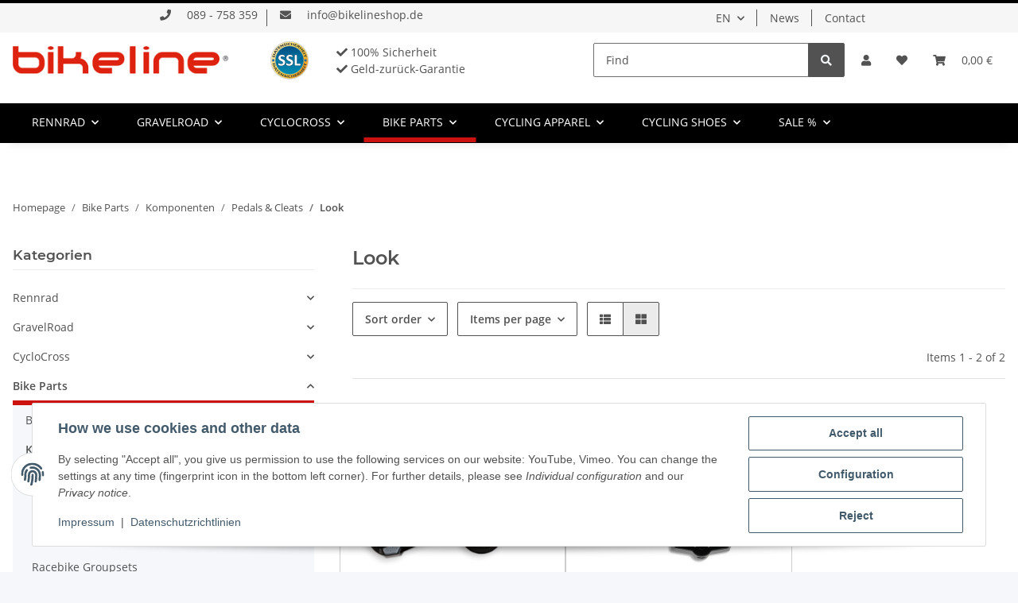

--- FILE ---
content_type: text/html; charset=utf-8
request_url: https://bikelineshop.de/
body_size: 9989
content:
<!DOCTYPE html>
<html>
        <head>
            <meta http-equiv="content-type" content="text/html; charset=utf-8">
        </head>
    <body>
        <div id="content">

                    

        
            
                                    
                    <div class="container index-heading-wrapper ">
                            <h1>Startseite</h1>
                    
</div>
                            
            
                
                
            
    
        
    
        
            

            
                            

            
                                    
                        
    
        
    
    

                    
        



    <div class="container opc-Container  bikelineopccontainer" style=";min-height:300px; position:relative;">
            
        <div style="position: relative;">
                    <div style="" class="">
    <h3 style="box-sizing: border-box; font-weight: 500; line-height: 1.1; color: rgb(34, 34, 34); margin: 0px auto; font-size: 20px !important; padding: 10px 0px 8px; font-family: Lato, sans-serif; text-transform: uppercase; letter-spacing: 1px; text-align: center; font-style: normal; font-variant-ligatures: normal; font-variant-caps: normal; orphans: 2; text-indent: 0px; white-space: normal; widows: 2; word-spacing: 0px; -webkit-text-stroke-width: 0px; background-color: rgb(255, 255, 255); text-decoration-thickness: initial; text-decoration-style: initial; text-decoration-color: initial;">INTERESSANTE KATEGORIEN</h3>

<h4 class="starttabssubtitle" style="box-sizing: border-box; font-weight: 300; line-height: 1.1; color: rgb(153, 153, 153); margin-top: 10px; margin-bottom: 20px; font-size: 14px; padding-bottom: 12px; font-family: Lato, sans-serif; text-transform: none; position: relative; text-align: center; font-style: normal; font-variant-ligatures: normal; font-variant-caps: normal; letter-spacing: normal; orphans: 2; text-indent: 0px; white-space: normal; widows: 2; word-spacing: 0px; -webkit-text-stroke-width: 0px; background-color: rgb(255, 255, 255); text-decoration-thickness: initial; text-decoration-style: initial; text-decoration-color: initial;">Ausgewählte Top-Kategorien unserer Produkte</h4>

</div>




<div class="row  ">
                                        
<div class="col  col-md-6 col-lg-4 col-xl-4 col-12" data-area-id="col-0">
                    
                            <div style="max-width:600px; margin-left: auto;margin-right: auto;" class="">
                
                    <a href="https://dev.bikelineshop.de/cyclo-cross" title="Cyclo Cross">
                
        <picture>
        <source srcset="https://bikelineshop.de/media/image/opc/xs/kat1.webp 480w,https://bikelineshop.de/media/image/opc/sm/kat1.webp 720w,https://bikelineshop.de/media/image/opc/md/kat1.webp 1080w,https://bikelineshop.de/media/image/opc/lg/kat1.webp 1440w,https://bikelineshop.de/media/image/opc/xl/kat1.webp 600w" sizes="(max-width: 767px) 100vw, (max-width: 991px) 50vw, (max-width: 1299px) 33vw, (min-width: 1300px) 33vw, 100vw" width="600" height="335" type="image/webp">
            <img src="https://bikelineshop.de/media/image/opc/xl/kat1.jpg" srcset="https://bikelineshop.de/media/image/opc/xs/kat1.jpg 480w,https://bikelineshop.de/media/image/opc/sm/kat1.jpg 720w,https://bikelineshop.de/media/image/opc/md/kat1.jpg 1080w,https://bikelineshop.de/media/image/opc/lg/kat1.jpg 1440w,https://bikelineshop.de/media/image/opc/xl/kat1.jpg 600w" sizes="(max-width: 767px) 100vw, (max-width: 991px) 50vw, (max-width: 1299px) 33vw, (min-width: 1300px) 33vw, 100vw" class="img-aspect-ratio img-fluid w-100" title="" alt="Cyclo Cross" width="600" height="335" style="" draggable="false">
        </source></picture>
    
                    </a>
            </div>
    <div style="background-color:rgb(246, 242, 236); padding-top:15px; padding-bottom:6px; " class="">
    <a href="https://dev.bikelineshop.de/cyclo-cross"><h2 class="bikekat" style="text-align: center;">CycloCross</h2></a>

</div>
                
</div>
                                                                    <div class="clearfix d-block d-sm-none"></div>
    
                                                                                                                    
<div class="col  col-md-6 col-lg-4 col-xl-4 col-12" data-area-id="col-1">
                    
                            <div style="max-width:600px; margin-left: auto;margin-right: auto;" class="">
                
                    <a href="https://dev.bikelineshop.de/sale_1" title="SALE%">
                
        <picture>
        <source srcset="https://bikelineshop.de/media/image/opc/xs/kat2.webp 480w,https://bikelineshop.de/media/image/opc/sm/kat2.webp 720w,https://bikelineshop.de/media/image/opc/md/kat2.webp 1080w,https://bikelineshop.de/media/image/opc/lg/kat2.webp 1440w,https://bikelineshop.de/media/image/opc/xl/kat2.webp 600w" sizes="(max-width: 767px) 100vw, (max-width: 991px) 50vw, (max-width: 1299px) 33vw, (min-width: 1300px) 33vw, 100vw" width="600" height="335" type="image/webp">
            <img src="https://bikelineshop.de/media/image/opc/xl/kat2.jpg" srcset="https://bikelineshop.de/media/image/opc/xs/kat2.jpg 480w,https://bikelineshop.de/media/image/opc/sm/kat2.jpg 720w,https://bikelineshop.de/media/image/opc/md/kat2.jpg 1080w,https://bikelineshop.de/media/image/opc/lg/kat2.jpg 1440w,https://bikelineshop.de/media/image/opc/xl/kat2.jpg 600w" sizes="(max-width: 767px) 100vw, (max-width: 991px) 50vw, (max-width: 1299px) 33vw, (min-width: 1300px) 33vw, 100vw" class="img-aspect-ratio img-fluid w-100" title="" alt="SALE%" width="600" height="335" style="" draggable="false">
        </source></picture>
    
                    </a>
            </div>
    <div style="background-color:rgb(246, 242, 236); padding-top:15px; padding-bottom:6px; " class="">
    <a href="https://dev.bikelineshop.de/sale_1"><h2 class="bikekat" style="text-align: center;">SALE%</h2></a>

</div>
                
</div>
                                                                    <div class="clearfix d-block d-sm-none"></div>
    
                                                                                <div class="clearfix d-none d-sm-block d-md-none"></div>
    
                                                                                                
<div class="col  col-md-12 col-lg-4 col-xl-4 col-12" data-area-id="col-2">
                    
                            <div style="max-width:600px; margin-left: auto;margin-right: auto;" class="">
                
                    <a href="https://dev.bikelineshop.de/gravel-road-bike" title="Gravel-Road">
                
        <picture>
        <source srcset="https://bikelineshop.de/media/image/opc/xs/kat3.webp 480w,https://bikelineshop.de/media/image/opc/sm/kat3.webp 720w,https://bikelineshop.de/media/image/opc/md/kat3.webp 1080w,https://bikelineshop.de/media/image/opc/lg/kat3.webp 1440w,https://bikelineshop.de/media/image/opc/xl/kat3.webp 600w" sizes="(max-width: 767px) 100vw, (max-width: 991px) 100vw, (max-width: 1299px) 33vw, (min-width: 1300px) 33vw, 100vw" width="600" height="335" type="image/webp">
            <img src="https://bikelineshop.de/media/image/opc/xl/kat3.jpg" srcset="https://bikelineshop.de/media/image/opc/xs/kat3.jpg 480w,https://bikelineshop.de/media/image/opc/sm/kat3.jpg 720w,https://bikelineshop.de/media/image/opc/md/kat3.jpg 1080w,https://bikelineshop.de/media/image/opc/lg/kat3.jpg 1440w,https://bikelineshop.de/media/image/opc/xl/kat3.jpg 600w" sizes="(max-width: 767px) 100vw, (max-width: 991px) 100vw, (max-width: 1299px) 33vw, (min-width: 1300px) 33vw, 100vw" class="img-aspect-ratio img-fluid w-100" title="" alt="Gravel-Road" width="600" height="335" style="" draggable="false">
        </source></picture>
    
                    </a>
            </div>
    <div style="background-color:rgb(246, 242, 236); padding-top:15px; padding-bottom:6px; " class="">
    <a href="https://dev.bikelineshop.de/gravel-road-bike"><h2 class="bikekat" style="text-align: center;">Gravel-Road</h2></a>

</div>
                
</div>
                                                                    <div class="clearfix d-block d-sm-none"></div>
    
                                                                                <div class="clearfix d-none d-sm-block d-md-none"></div>
    
                                                                                <div class="clearfix d-none d-md-block d-lg-none"></div>
    
                                                                                <div class="clearfix d-none d-lg-block d-xl-none"></div>
    
                        
</div>

<div style="margin-top:50px; " class="">
    <h3 style="box-sizing: border-box; font-weight: 500; line-height: 1.1; color: rgb(34, 34, 34); margin: 0px auto; font-size: 20px !important; padding: 10px 0px 8px; font-family: Lato, sans-serif; text-transform: uppercase; letter-spacing: 1px; text-align: center; font-style: normal; font-variant-ligatures: normal; font-variant-caps: normal; orphans: 2; text-indent: 0px; white-space: normal; widows: 2; word-spacing: 0px; -webkit-text-stroke-width: 0px; background-color: rgb(255, 255, 255); text-decoration-thickness: initial; text-decoration-style: initial; text-decoration-color: initial;">AUSGEWÄHLTE PRODUKTE</h3>

<h4 class="starttabssubtitle" style="box-sizing: border-box; font-weight: 300; line-height: 1.1; color: rgb(153, 153, 153); margin-top: 10px; margin-bottom: 20px; font-size: 14px; padding-bottom: 12px; font-family: Lato, sans-serif; text-transform: none; position: relative; text-align: center; font-style: normal; font-variant-ligatures: normal; font-variant-caps: normal; letter-spacing: normal; orphans: 2; text-indent: 0px; white-space: normal; widows: 2; word-spacing: 0px; -webkit-text-stroke-width: 0px; background-color: rgb(255, 255, 255); text-decoration-thickness: initial; text-decoration-style: initial; text-decoration-color: initial;">Dies ist nur eine kleine Auswahl unserer Produkte</h4>

</div>
<div style="" class="opc-Tabs bikelineopcbreite">
    <nav class="tab-navigation">
        
<ul class="nav nav-tabs " role="tablist">
                                                
<li class="nav-item " id="label-uid_6974d011610f4-0" title="Top Artikel" role="presentation">
           <a class="nav-link active" href="#tab-uid_6974d011610f4-0" data-toggle="tab" role="tab" aria-controls="tab-uid_6974d011610f4-0" id="tab-link-uid_6974d011610f4-0">
            Top Artikel
        </a>
    </li>

                                                
<li class="nav-item " id="label-uid_6974d011610f4-1" title="SALE%" role="presentation">
           <a class="nav-link" href="#tab-uid_6974d011610f4-1" data-toggle="tab" role="tab" aria-controls="tab-uid_6974d011610f4-1" id="tab-link-uid_6974d011610f4-1">
            SALE%
        </a>
    </li>

                
</ul>
<div class="tab-content">
                        <div class="tab-pane fade  show active" id="tab-uid_6974d011610f4-0" role="tabpanel" aria-labelledby="tab-link-uid_6974d011610f4-0">
                                <div data-area-id="tab-0" class="opc-area">
                                            

    
                                                                                    

<div class="row gallery row-eq-height row-eq-img-height product-list opc-ProductStream opc-ProductStream-gallery
                    " style="" itemprop="mainEntity" itemscope itemtype="https://schema.org/ItemList">
                                            
<div class="col product-wrapper mb-4 col-md-4 col-xl-3 col-6" itemprop="itemListElement" itemscope itemtype="https://schema.org/Product">
                                            
            
        <div id="uid_6974d01161192result-wrapper_buy_form_19143" data-wrapper="true" class="productbox productbox-column  productbox-hover thumbnail">
        <div class="productbox-inner">
            

<div class="row ">
                        
<div class="col  col-12">
                    <div class="productbox-image">
                                                                                                    
                            
                                                            
                                    
                
    
                                    <div class="ribbon
                ribbon-4 productbox-ribbon">
                    
                        Top
                    
                </div>
                        

                                
                                                        <div class="productbox-images list-gallery">
                                <a href="https://bikelineshop.de/cannondale-supersix-evo-himod-2_1">
                                        
                                        <div class="productbox-image square square-image first-wrapper"><div class="inner">
        <picture>
        <source srcset="https://bikelineshop.de/media/image/product/19143/xs/cannondale-supersix-evo-himod-2.webp 40w,
                                                         https://bikelineshop.de/media/image/product/19143/sm/cannondale-supersix-evo-himod-2.webp 200w,
                                                         https://bikelineshop.de/media/image/product/19143/md/cannondale-supersix-evo-himod-2.webp 600w" sizes="auto" type="image/webp">
            <img src="https://bikelineshop.de/media/image/product/19143/sm/cannondale-supersix-evo-himod-2.jpg" srcset="https://bikelineshop.de/media/image/product/19143/xs/cannondale-supersix-evo-himod-2.jpg 40w,
                                                         https://bikelineshop.de/media/image/product/19143/sm/cannondale-supersix-evo-himod-2.jpg 200w,
                                                         https://bikelineshop.de/media/image/product/19143/md/cannondale-supersix-evo-himod-2.jpg 600w" sizes="auto" class=" first img-fluid" loading="lazy" alt="Cannondale SuperSix EVO Hi-Mod 2" data-id="1">
        </source></picture>
    </div></div>
<div class="productbox-image square square-image second-wrapper"><div class="inner">
        <picture>
        <source srcset="https://bikelineshop.de/media/image/product/19143/xs/cannondale-supersix-evo-himod-2~2.webp 40w,
                                                                 https://bikelineshop.de/media/image/product/19143/sm/cannondale-supersix-evo-himod-2~2.webp 200w,
                                                                 https://bikelineshop.de/media/image/product/19143/md/cannondale-supersix-evo-himod-2~2.webp 600w" sizes="auto" type="image/webp">
            <img src="https://bikelineshop.de/media/image/product/19143/sm/cannondale-supersix-evo-himod-2~2.jpg" srcset="https://bikelineshop.de/media/image/product/19143/xs/cannondale-supersix-evo-himod-2~2.jpg 40w,
                                                                 https://bikelineshop.de/media/image/product/19143/sm/cannondale-supersix-evo-himod-2~2.jpg 200w,
                                                                 https://bikelineshop.de/media/image/product/19143/md/cannondale-supersix-evo-himod-2~2.jpg 600w" sizes="auto" class="second img-fluid" loading="lazy" alt="Cannondale SuperSix EVO Hi-Mod 2" data-id="1_2nd">
        </source></picture>
    </div></div>                                    
                                
</a>                                                                    <meta itemprop="image" content="https://bikelineshop.de/media/image/product/19143/md/cannondale-supersix-evo-himod-2.jpg">
                                                            </div>
                        

                        
                            <div class="productbox-quick-actions productbox-onhover d-none d-md-flex">
                                
    <form class="product-actions actions-small d-flex" target="_self" action="#" method="post" data-toggle="product-actions">
    <input type="hidden" class="jtl_token" name="jtl_token" value="4b072ee81f8d18d318770f56e43131c80382319daf07aa7c44203c550f72d1fe">
                
                    
        
            <input type="hidden" class="form-control " value="19143" name="a">

        
    
</form>

                            </div>
                        
                    </div>
                
</div>
                    
<div class="col  col-12">
                    
                        
                            <div class="productbox-title" itemprop="name">
                                <a href="https://bikelineshop.de/cannondale-supersix-evo-himod-2_1" class="text-clamp-2">
                                        Cannondale SuperSix EVO Hi-Mod 2
                                
</a>                            </div>
                        
                        
                                                        <meta itemprop="url" content="https://bikelineshop.de/cannondale-supersix-evo-himod-2_1">
                        
                        
                                                    
                        
                            <div itemprop="offers" itemscope itemtype="https://schema.org/Offer">
                                <link itemprop="businessFunction" href="http://purl.org/goodrelations/v1#Sell">
                                
            <div class="price_wrapper">
            
                            
                                    
                <div class="price productbox-price  special-price">
                    
                        <span>
                                                     6.499,00 €                                                 
                                                            <span class="instead-of old-price">
                                    <small class="text-muted-util">
                                        
                                        <del class="value">8.999,00 €</del>
                                    </small>
                                </span>
                                                    <span class="footnote-reference">*</span>                        </span>
                    
                </div>
                
                                                                    <meta itemprop="price" content="6499">
                        <meta itemprop="priceCurrency" content="EUR">
                                                            
                                    
                    <div class="price-note">
                                                                       
                    </div>
                    
                                        
        </div>
    
                            </div>
                        
						 
                                            
    <div class="item-delivery-status delivery-status">
                            <div class="signal_image status-2"><small>Available immediately</small></div>
                    </div>

                                        
                    
                
</div>
            
</div>
        </div>
    </div>

                                    
</div>
                                        
<div class="col product-wrapper mb-4 col-md-4 col-xl-3 col-6" itemprop="itemListElement" itemscope itemtype="https://schema.org/Product">
                                            
            
        <div id="uid_6974d01161192result-wrapper_buy_form_20011" data-wrapper="true" class="productbox productbox-column  productbox-hover thumbnail">
        <div class="productbox-inner">
            

<div class="row ">
                        
<div class="col  col-12">
                    <div class="productbox-image">
                                                                                                    
                            
                                                            
                                    
                
    
                                    <div class="ribbon
                ribbon-4 productbox-ribbon">
                    
                        Top
                    
                </div>
                        

                                
                                                        <div class="productbox-images list-gallery">
                                <a href="https://bikelineshop.de/cannondale-supersix-evo-himod-2-dura-ace_3">
                                        
                                        <div class="productbox-image square square-image first-wrapper"><div class="inner">
        <picture>
        <source srcset="https://bikelineshop.de/media/image/product/20011/xs/cannondale-supersix-evo-himod-2-dura-ace_2.webp 40w,
                                                         https://bikelineshop.de/media/image/product/20011/sm/cannondale-supersix-evo-himod-2-dura-ace_2.webp 200w,
                                                         https://bikelineshop.de/media/image/product/20011/md/cannondale-supersix-evo-himod-2-dura-ace_2.webp 600w" sizes="auto" type="image/webp">
            <img src="https://bikelineshop.de/media/image/product/20011/sm/cannondale-supersix-evo-himod-2-dura-ace_2.jpg" srcset="https://bikelineshop.de/media/image/product/20011/xs/cannondale-supersix-evo-himod-2-dura-ace_2.jpg 40w,
                                                         https://bikelineshop.de/media/image/product/20011/sm/cannondale-supersix-evo-himod-2-dura-ace_2.jpg 200w,
                                                         https://bikelineshop.de/media/image/product/20011/md/cannondale-supersix-evo-himod-2-dura-ace_2.jpg 600w" sizes="auto" class=" first img-fluid" loading="lazy" alt="Cannondale SuperSix EVO Hi-Mod 2 Dura-Ace" data-id="2">
        </source></picture>
    </div></div>
<div class="productbox-image square square-image second-wrapper"><div class="inner">
        <picture>
        <source srcset="https://bikelineshop.de/media/image/product/20011/xs/cannondale-supersix-evo-himod-2-dura-ace_2~3.webp 40w,
                                                                 https://bikelineshop.de/media/image/product/20011/sm/cannondale-supersix-evo-himod-2-dura-ace_2~3.webp 200w,
                                                                 https://bikelineshop.de/media/image/product/20011/md/cannondale-supersix-evo-himod-2-dura-ace_2~3.webp 600w" sizes="auto" type="image/webp">
            <img src="https://bikelineshop.de/media/image/product/20011/sm/cannondale-supersix-evo-himod-2-dura-ace_2~3.jpg" srcset="https://bikelineshop.de/media/image/product/20011/xs/cannondale-supersix-evo-himod-2-dura-ace_2~3.jpg 40w,
                                                                 https://bikelineshop.de/media/image/product/20011/sm/cannondale-supersix-evo-himod-2-dura-ace_2~3.jpg 200w,
                                                                 https://bikelineshop.de/media/image/product/20011/md/cannondale-supersix-evo-himod-2-dura-ace_2~3.jpg 600w" sizes="auto" class="second img-fluid" loading="lazy" alt="Cannondale SuperSix EVO Hi-Mod 2 Dura-Ace" data-id="2_2nd">
        </source></picture>
    </div></div>                                    
                                
</a>                                                                    <meta itemprop="image" content="https://bikelineshop.de/media/image/product/20011/md/cannondale-supersix-evo-himod-2-dura-ace_2.jpg">
                                                            </div>
                        

                        
                            <div class="productbox-quick-actions productbox-onhover d-none d-md-flex">
                                
    <form class="product-actions actions-small d-flex" target="_self" action="#" method="post" data-toggle="product-actions">
    <input type="hidden" class="jtl_token" name="jtl_token" value="4b072ee81f8d18d318770f56e43131c80382319daf07aa7c44203c550f72d1fe">
                
                    
        
            <input type="hidden" class="form-control " value="20011" name="a">

        
    
</form>

                            </div>
                        
                    </div>
                
</div>
                    
<div class="col  col-12">
                    
                        
                            <div class="productbox-title" itemprop="name">
                                <a href="https://bikelineshop.de/cannondale-supersix-evo-himod-2-dura-ace_3" class="text-clamp-2">
                                        Cannondale SuperSix EVO Hi-Mod 2 Dura-Ace
                                
</a>                            </div>
                        
                        
                                                        <meta itemprop="url" content="https://bikelineshop.de/cannondale-supersix-evo-himod-2-dura-ace_3">
                        
                        
                                                    
                        
                            <div itemprop="offers" itemscope itemtype="https://schema.org/Offer">
                                <link itemprop="businessFunction" href="http://purl.org/goodrelations/v1#Sell">
                                
            <div class="price_wrapper">
            
                            
                                    
                <div class="price productbox-price  special-price">
                    
                        <span>
                                                     8.999,00 €                                                 
                                                            <span class="instead-of old-price">
                                    <small class="text-muted-util">
                                        
                                        <del class="value">12.749,00 €</del>
                                    </small>
                                </span>
                                                    <span class="footnote-reference">*</span>                        </span>
                    
                </div>
                
                                                                    <meta itemprop="price" content="8999">
                        <meta itemprop="priceCurrency" content="EUR">
                                                            
                                    
                    <div class="price-note">
                                                                       
                    </div>
                    
                                        
        </div>
    
                            </div>
                        
						 
                                            
    <div class="item-delivery-status delivery-status">
                            <div class="signal_image status-2"><small>Available immediately</small></div>
                    </div>

                                        
                    
                
</div>
            
</div>
        </div>
    </div>

                                    
</div>
                                        
<div class="col product-wrapper mb-4 col-md-4 col-xl-3 col-6" itemprop="itemListElement" itemscope itemtype="https://schema.org/Product">
                                            
            
        <div id="uid_6974d01161192result-wrapper_buy_form_20425" data-wrapper="true" class="productbox productbox-column  productbox-hover thumbnail">
        <div class="productbox-inner">
            

<div class="row ">
                        
<div class="col  col-12">
                    <div class="productbox-image">
                                                                                                    
                            
                                                            
                                    
    
    
                                    <div class="ribbon
                ribbon-4 productbox-ribbon">
                    
                        Top
                    
                </div>
                        

                                
                                                        <div class="productbox-images list-gallery">
                                <a href="https://bikelineshop.de/pinarello-dogma-f-dura-ace-di2-princeton_7">
                                        
                                        <div class="productbox-image square square-image first-wrapper"><div class="inner">
        <picture>
        <source srcset="https://bikelineshop.de/media/image/product/20425/xs/pinarello-dogma-f-dura-ace-di2-princeton_6.webp 40w,
                                                         https://bikelineshop.de/media/image/product/20425/sm/pinarello-dogma-f-dura-ace-di2-princeton_6.webp 200w,
                                                         https://bikelineshop.de/media/image/product/20425/md/pinarello-dogma-f-dura-ace-di2-princeton_6.webp 600w" sizes="auto" type="image/webp">
            <img src="https://bikelineshop.de/media/image/product/20425/sm/pinarello-dogma-f-dura-ace-di2-princeton_6.jpg" srcset="https://bikelineshop.de/media/image/product/20425/xs/pinarello-dogma-f-dura-ace-di2-princeton_6.jpg 40w,
                                                         https://bikelineshop.de/media/image/product/20425/sm/pinarello-dogma-f-dura-ace-di2-princeton_6.jpg 200w,
                                                         https://bikelineshop.de/media/image/product/20425/md/pinarello-dogma-f-dura-ace-di2-princeton_6.jpg 600w" sizes="auto" class=" first img-fluid" loading="lazy" alt="Pinarello Dogma F Dura-Ace Di2 Princeton" data-id="3">
        </source></picture>
    </div></div>
<div class="productbox-image square square-image second-wrapper"><div class="inner">
        <picture>
        <source srcset="https://bikelineshop.de/media/image/product/20425/xs/pinarello-dogma-f-dura-ace-di2-princeton_6~2.webp 40w,
                                                                 https://bikelineshop.de/media/image/product/20425/sm/pinarello-dogma-f-dura-ace-di2-princeton_6~2.webp 200w,
                                                                 https://bikelineshop.de/media/image/product/20425/md/pinarello-dogma-f-dura-ace-di2-princeton_6~2.webp 600w" sizes="auto" type="image/webp">
            <img src="https://bikelineshop.de/media/image/product/20425/sm/pinarello-dogma-f-dura-ace-di2-princeton_6~2.jpg" srcset="https://bikelineshop.de/media/image/product/20425/xs/pinarello-dogma-f-dura-ace-di2-princeton_6~2.jpg 40w,
                                                                 https://bikelineshop.de/media/image/product/20425/sm/pinarello-dogma-f-dura-ace-di2-princeton_6~2.jpg 200w,
                                                                 https://bikelineshop.de/media/image/product/20425/md/pinarello-dogma-f-dura-ace-di2-princeton_6~2.jpg 600w" sizes="auto" class="second img-fluid" loading="lazy" alt="Pinarello Dogma F Dura-Ace Di2 Princeton" data-id="3_2nd">
        </source></picture>
    </div></div>                                    
                                
</a>                                                                    <meta itemprop="image" content="https://bikelineshop.de/media/image/product/20425/md/pinarello-dogma-f-dura-ace-di2-princeton_6.jpg">
                                                            </div>
                        

                        
                            <div class="productbox-quick-actions productbox-onhover d-none d-md-flex">
                                
    <form class="product-actions actions-small d-flex" target="_self" action="#" method="post" data-toggle="product-actions">
    <input type="hidden" class="jtl_token" name="jtl_token" value="4b072ee81f8d18d318770f56e43131c80382319daf07aa7c44203c550f72d1fe">
                
                    
        
            <input type="hidden" class="form-control " value="20425" name="a">

        
    
</form>

                            </div>
                        
                    </div>
                
</div>
                    
<div class="col  col-12">
                    
                        
                            <div class="productbox-title" itemprop="name">
                                <a href="https://bikelineshop.de/pinarello-dogma-f-dura-ace-di2-princeton_7" class="text-clamp-2">
                                        Pinarello Dogma F Dura-Ace Di2 Princeton
                                
</a>                            </div>
                        
                        
                                                        <meta itemprop="url" content="https://bikelineshop.de/pinarello-dogma-f-dura-ace-di2-princeton_7">
                        
                        
                                                    
                        
                            <div itemprop="offers" itemscope itemtype="https://schema.org/Offer">
                                <link itemprop="businessFunction" href="http://purl.org/goodrelations/v1#Sell">
                                
            <div class="price_wrapper">
            
                            
                                    
                <div class="price productbox-price ">
                    
                        <span>
                                                     14.900,00 €                                                 
                                                    <span class="footnote-reference">*</span>                        </span>
                    
                </div>
                
                                                                    <meta itemprop="price" content="14900">
                        <meta itemprop="priceCurrency" content="EUR">
                                                            
                                    
                    <div class="price-note">
                                                                       
                    </div>
                    
                                        
        </div>
    
                            </div>
                        
						 
                                            
    <div class="item-delivery-status delivery-status">
                            <div class="signal_image status-2"><small>Available immediately</small></div>
                    </div>

                                        
                    
                
</div>
            
</div>
        </div>
    </div>

                                    
</div>
                                        
<div class="col product-wrapper mb-4 col-md-4 col-xl-3 col-6" itemprop="itemListElement" itemscope itemtype="https://schema.org/Product">
                                            
            
        <div id="uid_6974d01161192result-wrapper_buy_form_17587" data-wrapper="true" class="productbox productbox-column  productbox-hover thumbnail">
        <div class="productbox-inner">
            

<div class="row ">
                        
<div class="col  col-12">
                    <div class="productbox-image">
                                                                                                    
                            
                                                            
                                    
                
    
                                    <div class="ribbon
                ribbon-4 productbox-ribbon">
                    
                        Top
                    
                </div>
                        

                                
                                                        <div class="productbox-images list-gallery">
                                <a href="https://bikelineshop.de/pinarello-f7-disc-force-axs_5">
                                        
                                        <div class="productbox-image square square-image first-wrapper"><div class="inner">
        <picture>
        <source srcset="https://bikelineshop.de/media/image/product/17587/xs/pinarello-f7-disc-force-axs_4.webp 40w,
                                                         https://bikelineshop.de/media/image/product/17587/sm/pinarello-f7-disc-force-axs_4.webp 200w,
                                                         https://bikelineshop.de/media/image/product/17587/md/pinarello-f7-disc-force-axs_4.webp 600w" sizes="auto" type="image/webp">
            <img src="https://bikelineshop.de/media/image/product/17587/sm/pinarello-f7-disc-force-axs_4.jpg" srcset="https://bikelineshop.de/media/image/product/17587/xs/pinarello-f7-disc-force-axs_4.jpg 40w,
                                                         https://bikelineshop.de/media/image/product/17587/sm/pinarello-f7-disc-force-axs_4.jpg 200w,
                                                         https://bikelineshop.de/media/image/product/17587/md/pinarello-f7-disc-force-axs_4.jpg 600w" sizes="auto" class=" first img-fluid" loading="lazy" alt="Pinarello F 7 Disc Force AXS Ultrafast" data-id="4">
        </source></picture>
    </div></div>
<div class="productbox-image square square-image second-wrapper"><div class="inner">
        <picture>
        <source srcset="https://bikelineshop.de/media/image/product/17587/xs/pinarello-f7-disc-force-axs_4~2.webp 40w,
                                                                 https://bikelineshop.de/media/image/product/17587/sm/pinarello-f7-disc-force-axs_4~2.webp 200w,
                                                                 https://bikelineshop.de/media/image/product/17587/md/pinarello-f7-disc-force-axs_4~2.webp 600w" sizes="auto" type="image/webp">
            <img src="https://bikelineshop.de/media/image/product/17587/sm/pinarello-f7-disc-force-axs_4~2.jpg" srcset="https://bikelineshop.de/media/image/product/17587/xs/pinarello-f7-disc-force-axs_4~2.jpg 40w,
                                                                 https://bikelineshop.de/media/image/product/17587/sm/pinarello-f7-disc-force-axs_4~2.jpg 200w,
                                                                 https://bikelineshop.de/media/image/product/17587/md/pinarello-f7-disc-force-axs_4~2.jpg 600w" sizes="auto" class="second img-fluid" loading="lazy" alt="Pinarello F 7 Disc Force AXS Ultrafast" data-id="4_2nd">
        </source></picture>
    </div></div>                                    
                                
</a>                                                                    <meta itemprop="image" content="https://bikelineshop.de/media/image/product/17587/md/pinarello-f7-disc-force-axs_4.jpg">
                                                            </div>
                        

                        
                            <div class="productbox-quick-actions productbox-onhover d-none d-md-flex">
                                
    <form class="product-actions actions-small d-flex" target="_self" action="#" method="post" data-toggle="product-actions">
    <input type="hidden" class="jtl_token" name="jtl_token" value="4b072ee81f8d18d318770f56e43131c80382319daf07aa7c44203c550f72d1fe">
                
                    
        
            <input type="hidden" class="form-control " value="17587" name="a">

        
    
</form>

                            </div>
                        
                    </div>
                
</div>
                    
<div class="col  col-12">
                    
                        
                            <div class="productbox-title" itemprop="name">
                                <a href="https://bikelineshop.de/pinarello-f7-disc-force-axs_5" class="text-clamp-2">
                                        Pinarello F 7 Disc Force AXS Ultrafast
                                
</a>                            </div>
                        
                        
                                                        <meta itemprop="url" content="https://bikelineshop.de/pinarello-f7-disc-force-axs_5">
                        
                        
                                                    
                        
                            <div itemprop="offers" itemscope itemtype="https://schema.org/Offer">
                                <link itemprop="businessFunction" href="http://purl.org/goodrelations/v1#Sell">
                                
            <div class="price_wrapper">
            
                            
                                    
                <div class="price productbox-price  special-price">
                    
                        <span>
                                                     6.199,00 €                                                 
                                                            <span class="instead-of old-price">
                                    <small class="text-muted-util">
                                        
                                        <del class="value">8.850,00 €</del>
                                    </small>
                                </span>
                                                    <span class="footnote-reference">*</span>                        </span>
                    
                </div>
                
                                                                    <meta itemprop="price" content="6199">
                        <meta itemprop="priceCurrency" content="EUR">
                                                            
                                    
                    <div class="price-note">
                                                                       
                    </div>
                    
                                        
        </div>
    
                            </div>
                        
						 
                                            
    <div class="item-delivery-status delivery-status">
                            <div class="signal_image status-2"><small>Available immediately</small></div>
                    </div>

                                        
                    
                
</div>
            
</div>
        </div>
    </div>

                                    
</div>
                                        
<div class="col product-wrapper mb-4 col-md-4 col-xl-3 col-6" itemprop="itemListElement" itemscope itemtype="https://schema.org/Product">
                                            
            
        <div id="uid_6974d01161192result-wrapper_buy_form_19719" data-wrapper="true" class="productbox productbox-column  productbox-hover thumbnail">
        <div class="productbox-inner">
            

<div class="row ">
                        
<div class="col  col-12">
                    <div class="productbox-image">
                                                                                                    
                            
                                                            
                                    
                
    
                                    <div class="ribbon
                ribbon-4 productbox-ribbon">
                    
                        Top
                    
                </div>
                        

                                
                                                        <div class="productbox-images list-gallery">
                                <a href="https://bikelineshop.de/pinarello-f7-disc-ultegra-di2_1">
                                        
                                        <div class="productbox-image square square-image first-wrapper"><div class="inner">
        <picture>
        <source srcset="https://bikelineshop.de/media/image/product/19719/xs/pinarello-f7-disc-ultegra-di2.webp 40w,
                                                         https://bikelineshop.de/media/image/product/19719/sm/pinarello-f7-disc-ultegra-di2.webp 200w,
                                                         https://bikelineshop.de/media/image/product/19719/md/pinarello-f7-disc-ultegra-di2.webp 600w" sizes="auto" type="image/webp">
            <img src="https://bikelineshop.de/media/image/product/19719/sm/pinarello-f7-disc-ultegra-di2.jpg" srcset="https://bikelineshop.de/media/image/product/19719/xs/pinarello-f7-disc-ultegra-di2.jpg 40w,
                                                         https://bikelineshop.de/media/image/product/19719/sm/pinarello-f7-disc-ultegra-di2.jpg 200w,
                                                         https://bikelineshop.de/media/image/product/19719/md/pinarello-f7-disc-ultegra-di2.jpg 600w" sizes="auto" class=" first img-fluid" loading="lazy" alt="Pinarello F7 Disc Ultegra Di2 Ultrafast" data-id="5">
        </source></picture>
    </div></div>
<div class="productbox-image square square-image second-wrapper"><div class="inner">
        <picture>
        <source srcset="https://bikelineshop.de/media/image/product/19719/xs/pinarello-f7-disc-ultegra-di2~2.webp 40w,
                                                                 https://bikelineshop.de/media/image/product/19719/sm/pinarello-f7-disc-ultegra-di2~2.webp 200w,
                                                                 https://bikelineshop.de/media/image/product/19719/md/pinarello-f7-disc-ultegra-di2~2.webp 600w" sizes="auto" type="image/webp">
            <img src="https://bikelineshop.de/media/image/product/19719/sm/pinarello-f7-disc-ultegra-di2~2.jpg" srcset="https://bikelineshop.de/media/image/product/19719/xs/pinarello-f7-disc-ultegra-di2~2.jpg 40w,
                                                                 https://bikelineshop.de/media/image/product/19719/sm/pinarello-f7-disc-ultegra-di2~2.jpg 200w,
                                                                 https://bikelineshop.de/media/image/product/19719/md/pinarello-f7-disc-ultegra-di2~2.jpg 600w" sizes="auto" class="second img-fluid" loading="lazy" alt="Pinarello F7 Disc Ultegra Di2 Ultrafast" data-id="5_2nd">
        </source></picture>
    </div></div>                                    
                                
</a>                                                                    <meta itemprop="image" content="https://bikelineshop.de/media/image/product/19719/md/pinarello-f7-disc-ultegra-di2.jpg">
                                                            </div>
                        

                        
                            <div class="productbox-quick-actions productbox-onhover d-none d-md-flex">
                                
    <form class="product-actions actions-small d-flex" target="_self" action="#" method="post" data-toggle="product-actions">
    <input type="hidden" class="jtl_token" name="jtl_token" value="4b072ee81f8d18d318770f56e43131c80382319daf07aa7c44203c550f72d1fe">
                
                    
        
            <input type="hidden" class="form-control " value="19719" name="a">

        
    
</form>

                            </div>
                        
                    </div>
                
</div>
                    
<div class="col  col-12">
                    
                        
                            <div class="productbox-title" itemprop="name">
                                <a href="https://bikelineshop.de/pinarello-f7-disc-ultegra-di2_1" class="text-clamp-2">
                                        Pinarello F7 Disc Ultegra Di2 Ultrafast
                                
</a>                            </div>
                        
                        
                                                        <meta itemprop="url" content="https://bikelineshop.de/pinarello-f7-disc-ultegra-di2_1">
                        
                        
                                                    
                        
                            <div itemprop="offers" itemscope itemtype="https://schema.org/Offer">
                                <link itemprop="businessFunction" href="http://purl.org/goodrelations/v1#Sell">
                                
            <div class="price_wrapper">
            
                            
                                    
                <div class="price productbox-price  special-price">
                    
                        <span>
                                                     6.199,00 €                                                 
                                                            <span class="instead-of old-price">
                                    <small class="text-muted-util">
                                        
                                        <del class="value">8.850,00 €</del>
                                    </small>
                                </span>
                                                    <span class="footnote-reference">*</span>                        </span>
                    
                </div>
                
                                                                    <meta itemprop="price" content="6199">
                        <meta itemprop="priceCurrency" content="EUR">
                                                            
                                    
                    <div class="price-note">
                                                                       
                    </div>
                    
                                        
        </div>
    
                            </div>
                        
						 
                                            
    <div class="item-delivery-status delivery-status">
                            <div class="signal_image status-2"><small>Available immediately</small></div>
                    </div>

                                        
                    
                
</div>
            
</div>
        </div>
    </div>

                                    
</div>
                                        
<div class="col product-wrapper mb-4 col-md-4 col-xl-3 col-6" itemprop="itemListElement" itemscope itemtype="https://schema.org/Product">
                                            
            
        <div id="uid_6974d01161192result-wrapper_buy_form_21901" data-wrapper="true" class="productbox productbox-column  productbox-hover thumbnail">
        <div class="productbox-inner">
            

<div class="row ">
                        
<div class="col  col-12">
                    <div class="productbox-image">
                                                                                                    
                            
                                                            
                                    
    
    
                                    <div class="ribbon
                ribbon-4 productbox-ribbon">
                    
                        Top
                    
                </div>
                        

                                
                                                        <div class="productbox-images list-gallery">
                                <a href="https://bikelineshop.de/pinarello-f7-force-axs-uf45_1">
                                        
                                        <div class="productbox-image square square-image first-wrapper"><div class="inner">
        <picture>
        <source srcset="https://bikelineshop.de/media/image/product/21901/xs/pinarello-f7-force-axs-uf45.webp 40w,
                                                         https://bikelineshop.de/media/image/product/21901/sm/pinarello-f7-force-axs-uf45.webp 200w,
                                                         https://bikelineshop.de/media/image/product/21901/md/pinarello-f7-force-axs-uf45.webp 600w" sizes="auto" type="image/webp">
            <img src="https://bikelineshop.de/media/image/product/21901/sm/pinarello-f7-force-axs-uf45.jpg" srcset="https://bikelineshop.de/media/image/product/21901/xs/pinarello-f7-force-axs-uf45.jpg 40w,
                                                         https://bikelineshop.de/media/image/product/21901/sm/pinarello-f7-force-axs-uf45.jpg 200w,
                                                         https://bikelineshop.de/media/image/product/21901/md/pinarello-f7-force-axs-uf45.jpg 600w" sizes="auto" class=" first img-fluid" loading="lazy" alt="Pinarello F7 Force AXS Ultrafast 45" data-id="6">
        </source></picture>
    </div></div>
<div class="productbox-image square square-image second-wrapper"><div class="inner">
        <picture>
        <source srcset="https://bikelineshop.de/media/image/product/21901/xs/pinarello-f7-force-axs-uf45~2.webp 40w,
                                                                 https://bikelineshop.de/media/image/product/21901/sm/pinarello-f7-force-axs-uf45~2.webp 200w,
                                                                 https://bikelineshop.de/media/image/product/21901/md/pinarello-f7-force-axs-uf45~2.webp 600w" sizes="auto" type="image/webp">
            <img src="https://bikelineshop.de/media/image/product/21901/sm/pinarello-f7-force-axs-uf45~2.jpg" srcset="https://bikelineshop.de/media/image/product/21901/xs/pinarello-f7-force-axs-uf45~2.jpg 40w,
                                                                 https://bikelineshop.de/media/image/product/21901/sm/pinarello-f7-force-axs-uf45~2.jpg 200w,
                                                                 https://bikelineshop.de/media/image/product/21901/md/pinarello-f7-force-axs-uf45~2.jpg 600w" sizes="auto" class="second img-fluid" loading="lazy" alt="Pinarello F7 Force AXS Ultrafast 45" data-id="6_2nd">
        </source></picture>
    </div></div>                                    
                                
</a>                                                                    <meta itemprop="image" content="https://bikelineshop.de/media/image/product/21901/md/pinarello-f7-force-axs-uf45.jpg">
                                                            </div>
                        

                        
                            <div class="productbox-quick-actions productbox-onhover d-none d-md-flex">
                                
    <form class="product-actions actions-small d-flex" target="_self" action="#" method="post" data-toggle="product-actions">
    <input type="hidden" class="jtl_token" name="jtl_token" value="4b072ee81f8d18d318770f56e43131c80382319daf07aa7c44203c550f72d1fe">
                
                    
        
            <input type="hidden" class="form-control " value="21901" name="a">

        
    
</form>

                            </div>
                        
                    </div>
                
</div>
                    
<div class="col  col-12">
                    
                        
                            <div class="productbox-title" itemprop="name">
                                <a href="https://bikelineshop.de/pinarello-f7-force-axs-uf45_1" class="text-clamp-2">
                                        Pinarello F7 Force AXS Ultrafast 45
                                
</a>                            </div>
                        
                        
                                                        <meta itemprop="url" content="https://bikelineshop.de/pinarello-f7-force-axs-uf45_1">
                        
                        
                                                    
                        
                            <div itemprop="offers" itemscope itemtype="https://schema.org/Offer">
                                <link itemprop="businessFunction" href="http://purl.org/goodrelations/v1#Sell">
                                
            <div class="price_wrapper">
            
                            
                                    
                <div class="price productbox-price ">
                    
                        <span>
                                                     7.900,00 €                                                 
                                                    <span class="footnote-reference">*</span>                        </span>
                    
                </div>
                
                                                                    <meta itemprop="price" content="7900">
                        <meta itemprop="priceCurrency" content="EUR">
                                                            
                                    
                    <div class="price-note">
                                                                       
                    </div>
                    
                                        
        </div>
    
                            </div>
                        
						 
                                            
    <div class="item-delivery-status delivery-status">
                            <div class="signal_image status-2"><small>Available immediately</small></div>
                    </div>

                                        
                    
                
</div>
            
</div>
        </div>
    </div>

                                    
</div>
                                        
<div class="col product-wrapper mb-4 col-md-4 col-xl-3 col-6" itemprop="itemListElement" itemscope itemtype="https://schema.org/Product">
                                            
            
        <div id="uid_6974d01161192result-wrapper_buy_form_21864" data-wrapper="true" class="productbox productbox-column  productbox-hover thumbnail">
        <div class="productbox-inner">
            

<div class="row ">
                        
<div class="col  col-12">
                    <div class="productbox-image">
                                                                                                    
                            
                                                            
                                    
    
    
                                    <div class="ribbon
                ribbon-4 productbox-ribbon">
                    
                        Top
                    
                </div>
                        

                                
                                                        <div class="productbox-images list-gallery">
                                <a href="https://bikelineshop.de/pinarello-f7-ultegra-di2-uf45_1">
                                        
                                        <div class="productbox-image square square-image first-wrapper"><div class="inner">
        <picture>
        <source srcset="https://bikelineshop.de/media/image/product/21864/xs/pinarello-f7-ultegra-di2-uf45.webp 40w,
                                                         https://bikelineshop.de/media/image/product/21864/sm/pinarello-f7-ultegra-di2-uf45.webp 200w,
                                                         https://bikelineshop.de/media/image/product/21864/md/pinarello-f7-ultegra-di2-uf45.webp 600w" sizes="auto" type="image/webp">
            <img src="https://bikelineshop.de/media/image/product/21864/sm/pinarello-f7-ultegra-di2-uf45.jpg" srcset="https://bikelineshop.de/media/image/product/21864/xs/pinarello-f7-ultegra-di2-uf45.jpg 40w,
                                                         https://bikelineshop.de/media/image/product/21864/sm/pinarello-f7-ultegra-di2-uf45.jpg 200w,
                                                         https://bikelineshop.de/media/image/product/21864/md/pinarello-f7-ultegra-di2-uf45.jpg 600w" sizes="auto" class=" first img-fluid" loading="lazy" alt="Pinarello F7 Ultegra Di2 Ultrafast 45" data-id="7">
        </source></picture>
    </div></div>
<div class="productbox-image square square-image second-wrapper"><div class="inner">
        <picture>
        <source srcset="https://bikelineshop.de/media/image/product/21864/xs/pinarello-f7-ultegra-di2-uf45~2.webp 40w,
                                                                 https://bikelineshop.de/media/image/product/21864/sm/pinarello-f7-ultegra-di2-uf45~2.webp 200w,
                                                                 https://bikelineshop.de/media/image/product/21864/md/pinarello-f7-ultegra-di2-uf45~2.webp 600w" sizes="auto" type="image/webp">
            <img src="https://bikelineshop.de/media/image/product/21864/sm/pinarello-f7-ultegra-di2-uf45~2.jpg" srcset="https://bikelineshop.de/media/image/product/21864/xs/pinarello-f7-ultegra-di2-uf45~2.jpg 40w,
                                                                 https://bikelineshop.de/media/image/product/21864/sm/pinarello-f7-ultegra-di2-uf45~2.jpg 200w,
                                                                 https://bikelineshop.de/media/image/product/21864/md/pinarello-f7-ultegra-di2-uf45~2.jpg 600w" sizes="auto" class="second img-fluid" loading="lazy" alt="Pinarello F7 Ultegra Di2 Ultrafast 45" data-id="7_2nd">
        </source></picture>
    </div></div>                                    
                                
</a>                                                                    <meta itemprop="image" content="https://bikelineshop.de/media/image/product/21864/md/pinarello-f7-ultegra-di2-uf45.jpg">
                                                            </div>
                        

                        
                            <div class="productbox-quick-actions productbox-onhover d-none d-md-flex">
                                
    <form class="product-actions actions-small d-flex" target="_self" action="#" method="post" data-toggle="product-actions">
    <input type="hidden" class="jtl_token" name="jtl_token" value="4b072ee81f8d18d318770f56e43131c80382319daf07aa7c44203c550f72d1fe">
                
                    
        
            <input type="hidden" class="form-control " value="21864" name="a">

        
    
</form>

                            </div>
                        
                    </div>
                
</div>
                    
<div class="col  col-12">
                    
                        
                            <div class="productbox-title" itemprop="name">
                                <a href="https://bikelineshop.de/pinarello-f7-ultegra-di2-uf45_1" class="text-clamp-2">
                                        Pinarello F7 Ultegra Di2 Ultrafast 45
                                
</a>                            </div>
                        
                        
                                                        <meta itemprop="url" content="https://bikelineshop.de/pinarello-f7-ultegra-di2-uf45_1">
                        
                        
                                                    
                        
                            <div itemprop="offers" itemscope itemtype="https://schema.org/Offer">
                                <link itemprop="businessFunction" href="http://purl.org/goodrelations/v1#Sell">
                                
            <div class="price_wrapper">
            
                            
                                    
                <div class="price productbox-price ">
                    
                        <span>
                                                     7.900,00 €                                                 
                                                    <span class="footnote-reference">*</span>                        </span>
                    
                </div>
                
                                                                    <meta itemprop="price" content="7900">
                        <meta itemprop="priceCurrency" content="EUR">
                                                            
                                    
                    <div class="price-note">
                                                                       
                    </div>
                    
                                        
        </div>
    
                            </div>
                        
						 
                                            
    <div class="item-delivery-status delivery-status">
                            <div class="signal_image status-2"><small>Available immediately</small></div>
                    </div>

                                        
                    
                
</div>
            
</div>
        </div>
    </div>

                                    
</div>
                                        
<div class="col product-wrapper mb-4 col-md-4 col-xl-3 col-6" itemprop="itemListElement" itemscope itemtype="https://schema.org/Product">
                                            
            
        <div id="uid_6974d01161192result-wrapper_buy_form_21562" data-wrapper="true" class="productbox productbox-column  productbox-hover thumbnail">
        <div class="productbox-inner">
            

<div class="row ">
                        
<div class="col  col-12">
                    <div class="productbox-image">
                                                                                                    
                            
                                                            
                                    
                
    
                                    <div class="ribbon
                ribbon-4 productbox-ribbon">
                    
                        Top
                    
                </div>
                        

                                
                                                        <div class="productbox-images list-gallery">
                                <a href="https://bikelineshop.de/pinarello-granger-x3-grx-600-1x11_9">
                                        
                                        <div class="productbox-image square square-image first-wrapper"><div class="inner">
        <picture>
        <source srcset="https://bikelineshop.de/media/image/product/21562/xs/pinarello-granger-x3-grx-600-1x11_8.webp 40w,
                                                         https://bikelineshop.de/media/image/product/21562/sm/pinarello-granger-x3-grx-600-1x11_8.webp 200w,
                                                         https://bikelineshop.de/media/image/product/21562/md/pinarello-granger-x3-grx-600-1x11_8.webp 600w" sizes="auto" type="image/webp">
            <img src="https://bikelineshop.de/media/image/product/21562/sm/pinarello-granger-x3-grx-600-1x11_8.jpg" srcset="https://bikelineshop.de/media/image/product/21562/xs/pinarello-granger-x3-grx-600-1x11_8.jpg 40w,
                                                         https://bikelineshop.de/media/image/product/21562/sm/pinarello-granger-x3-grx-600-1x11_8.jpg 200w,
                                                         https://bikelineshop.de/media/image/product/21562/md/pinarello-granger-x3-grx-600-1x11_8.jpg 600w" sizes="auto" class=" first img-fluid" loading="lazy" alt="Pinarello Granger X3 Disc GRX600 1x11" data-id="8">
        </source></picture>
    </div></div>
<div class="productbox-image square square-image second-wrapper"><div class="inner">
        <picture>
        <source srcset="https://bikelineshop.de/media/image/product/21562/xs/pinarello-granger-x3-grx-600-1x11_8~3.webp 40w,
                                                                 https://bikelineshop.de/media/image/product/21562/sm/pinarello-granger-x3-grx-600-1x11_8~3.webp 200w,
                                                                 https://bikelineshop.de/media/image/product/21562/md/pinarello-granger-x3-grx-600-1x11_8~3.webp 600w" sizes="auto" type="image/webp">
            <img src="https://bikelineshop.de/media/image/product/21562/sm/pinarello-granger-x3-grx-600-1x11_8~3.jpg" srcset="https://bikelineshop.de/media/image/product/21562/xs/pinarello-granger-x3-grx-600-1x11_8~3.jpg 40w,
                                                                 https://bikelineshop.de/media/image/product/21562/sm/pinarello-granger-x3-grx-600-1x11_8~3.jpg 200w,
                                                                 https://bikelineshop.de/media/image/product/21562/md/pinarello-granger-x3-grx-600-1x11_8~3.jpg 600w" sizes="auto" class="second img-fluid" loading="lazy" alt="Pinarello Granger X3 Disc GRX600 1x11" data-id="8_2nd">
        </source></picture>
    </div></div>                                    
                                
</a>                                                                    <meta itemprop="image" content="https://bikelineshop.de/media/image/product/21562/md/pinarello-granger-x3-grx-600-1x11_8.jpg">
                                                            </div>
                        

                        
                            <div class="productbox-quick-actions productbox-onhover d-none d-md-flex">
                                
    <form class="product-actions actions-small d-flex" target="_self" action="#" method="post" data-toggle="product-actions">
    <input type="hidden" class="jtl_token" name="jtl_token" value="4b072ee81f8d18d318770f56e43131c80382319daf07aa7c44203c550f72d1fe">
                
                    
        
            <input type="hidden" class="form-control " value="21562" name="a">

        
    
</form>

                            </div>
                        
                    </div>
                
</div>
                    
<div class="col  col-12">
                    
                        
                            <div class="productbox-title" itemprop="name">
                                <a href="https://bikelineshop.de/pinarello-granger-x3-grx-600-1x11_9" class="text-clamp-2">
                                        Pinarello Granger X3 Disc GRX600 1x11
                                
</a>                            </div>
                        
                        
                                                        <meta itemprop="url" content="https://bikelineshop.de/pinarello-granger-x3-grx-600-1x11_9">
                        
                        
                                                    
                        
                            <div itemprop="offers" itemscope itemtype="https://schema.org/Offer">
                                <link itemprop="businessFunction" href="http://purl.org/goodrelations/v1#Sell">
                                
            <div class="price_wrapper">
            
                            
                                    
                <div class="price productbox-price  special-price">
                    
                        <span>
                                                     1.799,00 €                                                 
                                                            <span class="instead-of old-price">
                                    <small class="text-muted-util">
                                        
                                        <del class="value">4.250,00 €</del>
                                    </small>
                                </span>
                                                    <span class="footnote-reference">*</span>                        </span>
                    
                </div>
                
                                                                    <meta itemprop="price" content="1799">
                        <meta itemprop="priceCurrency" content="EUR">
                                                            
                                    
                    <div class="price-note">
                                                                       
                    </div>
                    
                                        
        </div>
    
                            </div>
                        
						 
                                            
    <div class="item-delivery-status delivery-status">
                            <div class="signal_image status-2"><small>Available immediately</small></div>
                    </div>

                                        
                    
                
</div>
            
</div>
        </div>
    </div>

                                    
</div>
                    
</div>
            
                                    </div>
            
            </div>
                                <div class="tab-pane fade " id="tab-uid_6974d011610f4-1" role="tabpanel" aria-labelledby="tab-link-uid_6974d011610f4-1">
                                <div data-area-id="tab-1" class="opc-area">
                                            

    
                                                                                    

<div class="row gallery row-eq-height row-eq-img-height product-list opc-ProductStream opc-ProductStream-gallery
                    " style="" itemprop="mainEntity" itemscope itemtype="https://schema.org/ItemList">
                                            
<div class="col product-wrapper mb-4 col-md-4 col-xl-3 col-6" itemprop="itemListElement" itemscope itemtype="https://schema.org/Product">
                                            
            
        <div id="uid_6974d011611b6result-wrapper_buy_form_21606" data-wrapper="true" class="productbox productbox-column  productbox-hover thumbnail">
        <div class="productbox-inner">
            

<div class="row ">
                        
<div class="col  col-12">
                    <div class="productbox-image">
                                                                                                    
                            
                                                            
                                    
                
    
                                    <div class="ribbon
                ribbon-2 productbox-ribbon">
                    
                        Sale 32%
                    
                </div>
                        

                                
                                                        <div class="productbox-images list-gallery">
                                <a href="https://bikelineshop.de/bianchi-oltre-comp-ultegra-di2-plutonium_1">
                                        
                                        <div class="productbox-image square square-image first-wrapper"><div class="inner">
        <picture>
        <source srcset="https://bikelineshop.de/media/image/product/21606/xs/bianchi-oltre-comp-ultegra-di2-plutonium.webp 40w,
                                                         https://bikelineshop.de/media/image/product/21606/sm/bianchi-oltre-comp-ultegra-di2-plutonium.webp 200w,
                                                         https://bikelineshop.de/media/image/product/21606/md/bianchi-oltre-comp-ultegra-di2-plutonium.webp 600w" sizes="auto" type="image/webp">
            <img src="https://bikelineshop.de/media/image/product/21606/sm/bianchi-oltre-comp-ultegra-di2-plutonium.jpg" srcset="https://bikelineshop.de/media/image/product/21606/xs/bianchi-oltre-comp-ultegra-di2-plutonium.jpg 40w,
                                                         https://bikelineshop.de/media/image/product/21606/sm/bianchi-oltre-comp-ultegra-di2-plutonium.jpg 200w,
                                                         https://bikelineshop.de/media/image/product/21606/md/bianchi-oltre-comp-ultegra-di2-plutonium.jpg 600w" sizes="auto" class=" first img-fluid" loading="lazy" alt="Bianchi Oltre Comp Ultegra Di2 Plutonium 50" data-id="9">
        </source></picture>
    </div></div>
<div class="productbox-image square square-image second-wrapper"><div class="inner">
        <picture>
        <source srcset="https://bikelineshop.de/media/image/product/21606/xs/bianchi-oltre-comp-ultegra-di2-plutonium~2.webp 40w,
                                                                 https://bikelineshop.de/media/image/product/21606/sm/bianchi-oltre-comp-ultegra-di2-plutonium~2.webp 200w,
                                                                 https://bikelineshop.de/media/image/product/21606/md/bianchi-oltre-comp-ultegra-di2-plutonium~2.webp 600w" sizes="auto" type="image/webp">
            <img src="https://bikelineshop.de/media/image/product/21606/sm/bianchi-oltre-comp-ultegra-di2-plutonium~2.jpg" srcset="https://bikelineshop.de/media/image/product/21606/xs/bianchi-oltre-comp-ultegra-di2-plutonium~2.jpg 40w,
                                                                 https://bikelineshop.de/media/image/product/21606/sm/bianchi-oltre-comp-ultegra-di2-plutonium~2.jpg 200w,
                                                                 https://bikelineshop.de/media/image/product/21606/md/bianchi-oltre-comp-ultegra-di2-plutonium~2.jpg 600w" sizes="auto" class="second img-fluid" loading="lazy" alt="Bianchi Oltre Comp Ultegra Di2 Plutonium 50" data-id="9_2nd">
        </source></picture>
    </div></div>                                    
                                
</a>                                                                    <meta itemprop="image" content="https://bikelineshop.de/media/image/product/21606/md/bianchi-oltre-comp-ultegra-di2-plutonium.jpg">
                                                            </div>
                        

                        
                            <div class="productbox-quick-actions productbox-onhover d-none d-md-flex">
                                
    <form class="product-actions actions-small d-flex" target="_self" action="#" method="post" data-toggle="product-actions">
    <input type="hidden" class="jtl_token" name="jtl_token" value="4b072ee81f8d18d318770f56e43131c80382319daf07aa7c44203c550f72d1fe">
                
                    
        
            <input type="hidden" class="form-control " value="21606" name="a">

        
    
</form>

                            </div>
                        
                    </div>
                
</div>
                    
<div class="col  col-12">
                    
                        
                            <div class="productbox-title" itemprop="name">
                                <a href="https://bikelineshop.de/bianchi-oltre-comp-ultegra-di2-plutonium_1" class="text-clamp-2">
                                        Bianchi Oltre Comp Ultegra Di2 Plutonium 50
                                
</a>                            </div>
                        
                        
                                                        <meta itemprop="url" content="https://bikelineshop.de/bianchi-oltre-comp-ultegra-di2-plutonium_1">
                        
                        
                                                    
                        
                            <div itemprop="offers" itemscope itemtype="https://schema.org/Offer">
                                <link itemprop="businessFunction" href="http://purl.org/goodrelations/v1#Sell">
                                
            <div class="price_wrapper">
            
                            
                                    
                <div class="price productbox-price  special-price">
                    
                        <span>
                                                     3.999,00 €                                                 
                                                            <span class="instead-of old-price">
                                    <small class="text-muted-util">
                                        
                                        <del class="value">5.850,00 €</del>
                                    </small>
                                </span>
                                                    <span class="footnote-reference">*</span>                        </span>
                    
                </div>
                
                                                                    <meta itemprop="price" content="3999">
                        <meta itemprop="priceCurrency" content="EUR">
                                                            
                                    
                    <div class="price-note">
                                                                       
                    </div>
                    
                                        
        </div>
    
                            </div>
                        
						 
                                            
    <div class="item-delivery-status delivery-status">
                            <div class="signal_image status-2"><small>Available immediately</small></div>
                    </div>

                                        
                    
                
</div>
            
</div>
        </div>
    </div>

                                    
</div>
                                        
<div class="col product-wrapper mb-4 col-md-4 col-xl-3 col-6" itemprop="itemListElement" itemscope itemtype="https://schema.org/Product">
                                            
            
        <div id="uid_6974d011611b6result-wrapper_buy_form_21612" data-wrapper="true" class="productbox productbox-column  productbox-hover thumbnail">
        <div class="productbox-inner">
            

<div class="row ">
                        
<div class="col  col-12">
                    <div class="productbox-image">
                                                                                                    
                            
                                                            
                                    
                
    
                                    <div class="ribbon
                ribbon-2 productbox-ribbon">
                    
                        Sale 27%
                    
                </div>
                        

                                
                                                        <div class="productbox-images list-gallery">
                                <a href="https://bikelineshop.de/bianchi-oltre-pro-ultegra-di2-pm_1">
                                        
                                        <div class="productbox-image square square-image first-wrapper"><div class="inner">
        <picture>
        <source srcset="https://bikelineshop.de/media/image/product/21612/xs/bianchi-oltre-pro-ultegra-di2-pm.webp 40w,
                                                         https://bikelineshop.de/media/image/product/21612/sm/bianchi-oltre-pro-ultegra-di2-pm.webp 200w,
                                                         https://bikelineshop.de/media/image/product/21612/md/bianchi-oltre-pro-ultegra-di2-pm.webp 600w" sizes="auto" type="image/webp">
            <img src="https://bikelineshop.de/media/image/product/21612/sm/bianchi-oltre-pro-ultegra-di2-pm.jpg" srcset="https://bikelineshop.de/media/image/product/21612/xs/bianchi-oltre-pro-ultegra-di2-pm.jpg 40w,
                                                         https://bikelineshop.de/media/image/product/21612/sm/bianchi-oltre-pro-ultegra-di2-pm.jpg 200w,
                                                         https://bikelineshop.de/media/image/product/21612/md/bianchi-oltre-pro-ultegra-di2-pm.jpg 600w" sizes="auto" class=" first img-fluid" loading="lazy" alt="Bianchi Oltre Pro Ultegra Di2 P50 Powermeter" data-id="10">
        </source></picture>
    </div></div>
<div class="productbox-image square square-image second-wrapper"><div class="inner">
        <picture>
        <source srcset="https://bikelineshop.de/media/image/product/21612/xs/bianchi-oltre-pro-ultegra-di2-pm~2.webp 40w,
                                                                 https://bikelineshop.de/media/image/product/21612/sm/bianchi-oltre-pro-ultegra-di2-pm~2.webp 200w,
                                                                 https://bikelineshop.de/media/image/product/21612/md/bianchi-oltre-pro-ultegra-di2-pm~2.webp 600w" sizes="auto" type="image/webp">
            <img src="https://bikelineshop.de/media/image/product/21612/sm/bianchi-oltre-pro-ultegra-di2-pm~2.jpg" srcset="https://bikelineshop.de/media/image/product/21612/xs/bianchi-oltre-pro-ultegra-di2-pm~2.jpg 40w,
                                                                 https://bikelineshop.de/media/image/product/21612/sm/bianchi-oltre-pro-ultegra-di2-pm~2.jpg 200w,
                                                                 https://bikelineshop.de/media/image/product/21612/md/bianchi-oltre-pro-ultegra-di2-pm~2.jpg 600w" sizes="auto" class="second img-fluid" loading="lazy" alt="Bianchi Oltre Pro Ultegra Di2 P50 Powermeter" data-id="10_2nd">
        </source></picture>
    </div></div>                                    
                                
</a>                                                                    <meta itemprop="image" content="https://bikelineshop.de/media/image/product/21612/md/bianchi-oltre-pro-ultegra-di2-pm.jpg">
                                                            </div>
                        

                        
                            <div class="productbox-quick-actions productbox-onhover d-none d-md-flex">
                                
    <form class="product-actions actions-small d-flex" target="_self" action="#" method="post" data-toggle="product-actions">
    <input type="hidden" class="jtl_token" name="jtl_token" value="4b072ee81f8d18d318770f56e43131c80382319daf07aa7c44203c550f72d1fe">
                
                    
        
            <input type="hidden" class="form-control " value="21612" name="a">

        
    
</form>

                            </div>
                        
                    </div>
                
</div>
                    
<div class="col  col-12">
                    
                        
                            <div class="productbox-title" itemprop="name">
                                <a href="https://bikelineshop.de/bianchi-oltre-pro-ultegra-di2-pm_1" class="text-clamp-2">
                                        Bianchi Oltre Pro Ultegra Di2 P50 Powermeter
                                
</a>                            </div>
                        
                        
                                                        <meta itemprop="url" content="https://bikelineshop.de/bianchi-oltre-pro-ultegra-di2-pm_1">
                        
                        
                                                    
                        
                            <div itemprop="offers" itemscope itemtype="https://schema.org/Offer">
                                <link itemprop="businessFunction" href="http://purl.org/goodrelations/v1#Sell">
                                
            <div class="price_wrapper">
            
                            
                                    
                <div class="price productbox-price  special-price">
                    
                        <span>
                                                     5.999,00 €                                                 
                                                            <span class="instead-of old-price">
                                    <small class="text-muted-util">
                                        
                                        <del class="value">8.190,00 €</del>
                                    </small>
                                </span>
                                                    <span class="footnote-reference">*</span>                        </span>
                    
                </div>
                
                                                                    <meta itemprop="price" content="5999">
                        <meta itemprop="priceCurrency" content="EUR">
                                                            
                                    
                    <div class="price-note">
                                                                       
                    </div>
                    
                                        
        </div>
    
                            </div>
                        
						 
                                            
    <div class="item-delivery-status delivery-status">
                            <div class="signal_image status-2"><small>Available immediately</small></div>
                    </div>

                                        
                    
                
</div>
            
</div>
        </div>
    </div>

                                    
</div>
                                        
<div class="col product-wrapper mb-4 col-md-4 col-xl-3 col-6" itemprop="itemListElement" itemscope itemtype="https://schema.org/Product">
                                            
            
        <div id="uid_6974d011611b6result-wrapper_buy_form_19874" data-wrapper="true" class="productbox productbox-column  productbox-hover thumbnail">
        <div class="productbox-inner">
            

<div class="row ">
                        
<div class="col  col-12">
                    <div class="productbox-image">
                                                                                                    
                            
                                                            
                                    
                
    
                                    <div class="ribbon
                ribbon-2 productbox-ribbon">
                    
                        Sale 59%
                    
                </div>
                        

                                
                                                        <div class="productbox-images list-gallery">
                                <a href="https://bikelineshop.de/bianchi-oltre-xr4-cv-disc-m5d-frameset_1">
                                        
                                        <div class="productbox-image square square-image first-wrapper"><div class="inner">
        <picture>
        <source srcset="https://bikelineshop.de/media/image/product/19874/xs/bianchi-oltre-xr4-cv-disc-m5d-frameset.webp 40w,
                                                         https://bikelineshop.de/media/image/product/19874/sm/bianchi-oltre-xr4-cv-disc-m5d-frameset.webp 200w,
                                                         https://bikelineshop.de/media/image/product/19874/md/bianchi-oltre-xr4-cv-disc-m5d-frameset.webp 600w" sizes="auto" type="image/webp">
            <img src="https://bikelineshop.de/media/image/product/19874/sm/bianchi-oltre-xr4-cv-disc-m5d-frameset.jpg" srcset="https://bikelineshop.de/media/image/product/19874/xs/bianchi-oltre-xr4-cv-disc-m5d-frameset.jpg 40w,
                                                         https://bikelineshop.de/media/image/product/19874/sm/bianchi-oltre-xr4-cv-disc-m5d-frameset.jpg 200w,
                                                         https://bikelineshop.de/media/image/product/19874/md/bianchi-oltre-xr4-cv-disc-m5d-frameset.jpg 600w" sizes="auto" class=" first img-fluid" loading="lazy" alt="Bianchi Oltre XR4 CV Disc M5D Rahmenset" data-id="11">
        </source></picture>
    </div></div>
<div class="productbox-image square square-image second-wrapper"><div class="inner">
        <picture>
        <source srcset="https://bikelineshop.de/media/image/product/19874/xs/bianchi-oltre-xr4-cv-disc-m5d-frameset~4.webp 40w,
                                                                 https://bikelineshop.de/media/image/product/19874/sm/bianchi-oltre-xr4-cv-disc-m5d-frameset~4.webp 200w,
                                                                 https://bikelineshop.de/media/image/product/19874/md/bianchi-oltre-xr4-cv-disc-m5d-frameset~4.webp 600w" sizes="auto" type="image/webp">
            <img src="https://bikelineshop.de/media/image/product/19874/sm/bianchi-oltre-xr4-cv-disc-m5d-frameset~4.jpg" srcset="https://bikelineshop.de/media/image/product/19874/xs/bianchi-oltre-xr4-cv-disc-m5d-frameset~4.jpg 40w,
                                                                 https://bikelineshop.de/media/image/product/19874/sm/bianchi-oltre-xr4-cv-disc-m5d-frameset~4.jpg 200w,
                                                                 https://bikelineshop.de/media/image/product/19874/md/bianchi-oltre-xr4-cv-disc-m5d-frameset~4.jpg 600w" sizes="auto" class="second img-fluid" loading="lazy" alt="Bianchi Oltre XR4 CV Disc M5D Rahmenset" data-id="11_2nd">
        </source></picture>
    </div></div>                                    
                                
</a>                                                                    <meta itemprop="image" content="https://bikelineshop.de/media/image/product/19874/md/bianchi-oltre-xr4-cv-disc-m5d-frameset.jpg">
                                                            </div>
                        

                        
                            <div class="productbox-quick-actions productbox-onhover d-none d-md-flex">
                                
    <form class="product-actions actions-small d-flex" target="_self" action="#" method="post" data-toggle="product-actions">
    <input type="hidden" class="jtl_token" name="jtl_token" value="4b072ee81f8d18d318770f56e43131c80382319daf07aa7c44203c550f72d1fe">
                
                    
        
            <input type="hidden" class="form-control " value="19874" name="a">

        
    
</form>

                            </div>
                        
                    </div>
                
</div>
                    
<div class="col  col-12">
                    
                        
                            <div class="productbox-title" itemprop="name">
                                <a href="https://bikelineshop.de/bianchi-oltre-xr4-cv-disc-m5d-frameset_1" class="text-clamp-2">
                                        Bianchi Oltre XR4 CV Disc M5D Rahmenset
                                
</a>                            </div>
                        
                        
                                                        <meta itemprop="url" content="https://bikelineshop.de/bianchi-oltre-xr4-cv-disc-m5d-frameset_1">
                        
                        
                                                    
                        
                            <div itemprop="offers" itemscope itemtype="https://schema.org/Offer">
                                <link itemprop="businessFunction" href="http://purl.org/goodrelations/v1#Sell">
                                
            <div class="price_wrapper">
            
                            
                                    
                <div class="price productbox-price  special-price">
                    
                        <span>
                                                     2.199,00 €                                                 
                                                            <span class="instead-of old-price">
                                    <small class="text-muted-util">
                                        
                                        <del class="value">5.349,00 €</del>
                                    </small>
                                </span>
                                                    <span class="footnote-reference">*</span>                        </span>
                    
                </div>
                
                                                                    <meta itemprop="price" content="2199">
                        <meta itemprop="priceCurrency" content="EUR">
                                                            
                                    
                    <div class="price-note">
                                                                       
                    </div>
                    
                                        
        </div>
    
                            </div>
                        
						 
                                            
    <div class="item-delivery-status delivery-status">
                            <div class="signal_image status-2"><small>Available immediately</small></div>
                    </div>

                                        
                    
                
</div>
            
</div>
        </div>
    </div>

                                    
</div>
                                        
<div class="col product-wrapper mb-4 col-md-4 col-xl-3 col-6" itemprop="itemListElement" itemscope itemtype="https://schema.org/Product">
                                            
            
        <div id="uid_6974d011611b6result-wrapper_buy_form_18794" data-wrapper="true" class="productbox productbox-column  productbox-hover thumbnail">
        <div class="productbox-inner">
            

<div class="row ">
                        
<div class="col  col-12">
                    <div class="productbox-image">
                                                                                                    
                            
                                                            
                                    
                
    
                                    <div class="ribbon
                ribbon-2 productbox-ribbon">
                    
                        Sale 31%
                    
                </div>
                        

                                
                                                        <div class="productbox-images list-gallery">
                                <a href="https://bikelineshop.de/bianchi-specialissima-comp-ultegra-di2_1">
                                        
                                        <div class="productbox-image square square-image first-wrapper"><div class="inner">
        <picture>
        <source srcset="https://bikelineshop.de/media/image/product/18794/xs/bianchi-specialissima-comp-ultegra-di2.webp 40w,
                                                         https://bikelineshop.de/media/image/product/18794/sm/bianchi-specialissima-comp-ultegra-di2.webp 200w,
                                                         https://bikelineshop.de/media/image/product/18794/md/bianchi-specialissima-comp-ultegra-di2.webp 600w" sizes="auto" type="image/webp">
            <img src="https://bikelineshop.de/media/image/product/18794/sm/bianchi-specialissima-comp-ultegra-di2.jpg" srcset="https://bikelineshop.de/media/image/product/18794/xs/bianchi-specialissima-comp-ultegra-di2.jpg 40w,
                                                         https://bikelineshop.de/media/image/product/18794/sm/bianchi-specialissima-comp-ultegra-di2.jpg 200w,
                                                         https://bikelineshop.de/media/image/product/18794/md/bianchi-specialissima-comp-ultegra-di2.jpg 600w" sizes="auto" class=" first img-fluid" loading="lazy" alt="Bianchi Specialissima Comp Ultegra Di2 P33" data-id="12">
        </source></picture>
    </div></div>
<div class="productbox-image square square-image second-wrapper"><div class="inner">
        <picture>
        <source srcset="https://bikelineshop.de/media/image/product/18794/xs/bianchi-specialissima-comp-ultegra-di2~2.webp 40w,
                                                                 https://bikelineshop.de/media/image/product/18794/sm/bianchi-specialissima-comp-ultegra-di2~2.webp 200w,
                                                                 https://bikelineshop.de/media/image/product/18794/md/bianchi-specialissima-comp-ultegra-di2~2.webp 600w" sizes="auto" type="image/webp">
            <img src="https://bikelineshop.de/media/image/product/18794/sm/bianchi-specialissima-comp-ultegra-di2~2.jpg" srcset="https://bikelineshop.de/media/image/product/18794/xs/bianchi-specialissima-comp-ultegra-di2~2.jpg 40w,
                                                                 https://bikelineshop.de/media/image/product/18794/sm/bianchi-specialissima-comp-ultegra-di2~2.jpg 200w,
                                                                 https://bikelineshop.de/media/image/product/18794/md/bianchi-specialissima-comp-ultegra-di2~2.jpg 600w" sizes="auto" class="second img-fluid" loading="lazy" alt="Bianchi Specialissima Comp Ultegra Di2 P33" data-id="12_2nd">
        </source></picture>
    </div></div>                                    
                                
</a>                                                                    <meta itemprop="image" content="https://bikelineshop.de/media/image/product/18794/md/bianchi-specialissima-comp-ultegra-di2.jpg">
                                                            </div>
                        

                        
                            <div class="productbox-quick-actions productbox-onhover d-none d-md-flex">
                                
    <form class="product-actions actions-small d-flex" target="_self" action="#" method="post" data-toggle="product-actions">
    <input type="hidden" class="jtl_token" name="jtl_token" value="4b072ee81f8d18d318770f56e43131c80382319daf07aa7c44203c550f72d1fe">
                
                    
        
            <input type="hidden" class="form-control " value="18794" name="a">

        
    
</form>

                            </div>
                        
                    </div>
                
</div>
                    
<div class="col  col-12">
                    
                        
                            <div class="productbox-title" itemprop="name">
                                <a href="https://bikelineshop.de/bianchi-specialissima-comp-ultegra-di2_1" class="text-clamp-2">
                                        Bianchi Specialissima Comp Ultegra Di2 P33
                                
</a>                            </div>
                        
                        
                                                        <meta itemprop="url" content="https://bikelineshop.de/bianchi-specialissima-comp-ultegra-di2_1">
                        
                        
                                                    
                        
                            <div itemprop="offers" itemscope itemtype="https://schema.org/Offer">
                                <link itemprop="businessFunction" href="http://purl.org/goodrelations/v1#Sell">
                                
            <div class="price_wrapper">
            
                            
                                    
                <div class="price productbox-price  special-price">
                    
                        <span>
                                                     3.999,00 €                                                 
                                                            <span class="instead-of old-price">
                                    <small class="text-muted-util">
                                        
                                        <del class="value">5.799,00 €</del>
                                    </small>
                                </span>
                                                    <span class="footnote-reference">*</span>                        </span>
                    
                </div>
                
                                                                    <meta itemprop="price" content="3999">
                        <meta itemprop="priceCurrency" content="EUR">
                                                            
                                    
                    <div class="price-note">
                                                                       
                    </div>
                    
                                        
        </div>
    
                            </div>
                        
						 
                                            
    <div class="item-delivery-status delivery-status">
                            <div class="signal_image status-2"><small>Available immediately</small></div>
                    </div>

                                        
                    
                
</div>
            
</div>
        </div>
    </div>

                                    
</div>
                                        
<div class="col product-wrapper mb-4 col-md-4 col-xl-3 col-6" itemprop="itemListElement" itemscope itemtype="https://schema.org/Product">
                                            
            
        <div id="uid_6974d011611b6result-wrapper_buy_form_1227" data-wrapper="true" class="productbox productbox-column  productbox-hover thumbnail">
        <div class="productbox-inner">
            

<div class="row ">
                        
<div class="col  col-12">
                    <div class="productbox-image">
                                                                                                    
                            
                                                        <div class="productbox-images list-gallery">
                                <a href="https://bikelineshop.de/bikeline-gutschein_21">
                                        
                                        <div class="productbox-image square square-image first-wrapper"><div class="inner">
        <picture>
        <source srcset="https://bikelineshop.de/media/image/product/1227/xs/bikeline-gutschein_10.webp 40w,
                                                         https://bikelineshop.de/media/image/product/1227/sm/bikeline-gutschein_10.webp 200w,
                                                         https://bikelineshop.de/media/image/product/1227/md/bikeline-gutschein_10.webp 600w" sizes="auto" type="image/webp">
            <img src="https://bikelineshop.de/media/image/product/1227/sm/bikeline-gutschein_10.jpg" srcset="https://bikelineshop.de/media/image/product/1227/xs/bikeline-gutschein_10.jpg 40w,
                                                         https://bikelineshop.de/media/image/product/1227/sm/bikeline-gutschein_10.jpg 200w,
                                                         https://bikelineshop.de/media/image/product/1227/md/bikeline-gutschein_10.jpg 600w" sizes="auto" class=" img-fluid" loading="lazy" alt="bikeline Gutschein (Wert wählbar)" data-id="13">
        </source></picture>
    </div></div>                                    
                                
</a>                                                                    <meta itemprop="image" content="https://bikelineshop.de/media/image/product/1227/md/bikeline-gutschein_10.jpg">
                                                            </div>
                        

                        
                            <div class="productbox-quick-actions productbox-onhover d-none d-md-flex">
                                
    <form class="product-actions actions-small d-flex" target="_self" action="#" method="post" data-toggle="product-actions">
    <input type="hidden" class="jtl_token" name="jtl_token" value="4b072ee81f8d18d318770f56e43131c80382319daf07aa7c44203c550f72d1fe">
                
                    
        
            <input type="hidden" class="form-control " value="1227" name="a">

        
    
</form>

                            </div>
                        
                    </div>
                
</div>
                    
<div class="col  col-12">
                    
                        
                            <div class="productbox-title" itemprop="name">
                                <a href="https://bikelineshop.de/bikeline-gutschein_21" class="text-clamp-2">
                                        bikeline Gutschein (Wert wählbar)
                                
</a>                            </div>
                        
                        
                                                        <meta itemprop="url" content="https://bikelineshop.de/bikeline-gutschein_21">
                        
                        
                                                    
                        
                            <div itemprop="offers" itemscope itemtype="https://schema.org/Offer">
                                <link itemprop="businessFunction" href="http://purl.org/goodrelations/v1#Sell">
                                
            <div class="price_wrapper">
            
                            
                                            <span class="price_label pricestarting">from </span>
                                    
                <div class="price productbox-price ">
                    
                        <span itemprop="priceSpecification" itemscope itemtype="https://schema.org/UnitPriceSpecification">
                                                                                     50,00 € 
                                                    <span class="footnote-reference">*</span>
                                                                                                    </span>
                    
                </div>
                
                                                                        <meta itemprop="minPrice" content="50">
                            <meta itemprop="maxPrice" content="500">
                                                <meta itemprop="price" content="50">
                        <meta itemprop="priceCurrency" content="EUR">
                                                            
                                    
                    <div class="price-note">
                                                                       
                    </div>
                    
                                        
        </div>
    
                            </div>
                        
						 
                                            
    <div class="item-delivery-status delivery-status">
                            <div class="signal_image status-2"><small>Available immediately</small></div>
                    </div>

                                        
                    
                
</div>
            
</div>
        </div>
    </div>

                                    
</div>
                                        
<div class="col product-wrapper mb-4 col-md-4 col-xl-3 col-6" itemprop="itemListElement" itemscope itemtype="https://schema.org/Product">
                                            
            
        <div id="uid_6974d011611b6result-wrapper_buy_form_19145" data-wrapper="true" class="productbox productbox-column  productbox-hover thumbnail">
        <div class="productbox-inner">
            

<div class="row ">
                        
<div class="col  col-12">
                    <div class="productbox-image">
                                                                                                    
                            
                                                            
                                    
                
    
                                    <div class="ribbon
                ribbon-2 productbox-ribbon">
                    
                        Sale 32%
                    
                </div>
                        

                                
                                                        <div class="productbox-images list-gallery">
                                <a href="https://bikelineshop.de/cannondale-supersix-evo-2_11">
                                        
                                        <div class="productbox-image square square-image first-wrapper"><div class="inner">
        <picture>
        <source srcset="https://bikelineshop.de/media/image/product/19145/xs/cannondale-supersix-evo-2_10.webp 40w,
                                                         https://bikelineshop.de/media/image/product/19145/sm/cannondale-supersix-evo-2_10.webp 200w,
                                                         https://bikelineshop.de/media/image/product/19145/md/cannondale-supersix-evo-2_10.webp 600w" sizes="auto" type="image/webp">
            <img src="https://bikelineshop.de/media/image/product/19145/sm/cannondale-supersix-evo-2_10.jpg" srcset="https://bikelineshop.de/media/image/product/19145/xs/cannondale-supersix-evo-2_10.jpg 40w,
                                                         https://bikelineshop.de/media/image/product/19145/sm/cannondale-supersix-evo-2_10.jpg 200w,
                                                         https://bikelineshop.de/media/image/product/19145/md/cannondale-supersix-evo-2_10.jpg 600w" sizes="auto" class=" first img-fluid" loading="lazy" alt="Cannondale SuperSix EVO 2" data-id="14">
        </source></picture>
    </div></div>
<div class="productbox-image square square-image second-wrapper"><div class="inner">
        <picture>
        <source srcset="https://bikelineshop.de/media/image/product/19145/xs/cannondale-supersix-evo-2_10~2.webp 40w,
                                                                 https://bikelineshop.de/media/image/product/19145/sm/cannondale-supersix-evo-2_10~2.webp 200w,
                                                                 https://bikelineshop.de/media/image/product/19145/md/cannondale-supersix-evo-2_10~2.webp 600w" sizes="auto" type="image/webp">
            <img src="https://bikelineshop.de/media/image/product/19145/sm/cannondale-supersix-evo-2_10~2.jpg" srcset="https://bikelineshop.de/media/image/product/19145/xs/cannondale-supersix-evo-2_10~2.jpg 40w,
                                                                 https://bikelineshop.de/media/image/product/19145/sm/cannondale-supersix-evo-2_10~2.jpg 200w,
                                                                 https://bikelineshop.de/media/image/product/19145/md/cannondale-supersix-evo-2_10~2.jpg 600w" sizes="auto" class="second img-fluid" loading="lazy" alt="Cannondale SuperSix EVO 2" data-id="14_2nd">
        </source></picture>
    </div></div>                                    
                                
</a>                                                                    <meta itemprop="image" content="https://bikelineshop.de/media/image/product/19145/md/cannondale-supersix-evo-2_10.jpg">
                                                            </div>
                        

                        
                            <div class="productbox-quick-actions productbox-onhover d-none d-md-flex">
                                
    <form class="product-actions actions-small d-flex" target="_self" action="#" method="post" data-toggle="product-actions">
    <input type="hidden" class="jtl_token" name="jtl_token" value="4b072ee81f8d18d318770f56e43131c80382319daf07aa7c44203c550f72d1fe">
                
                    
        
            <input type="hidden" class="form-control " value="19145" name="a">

        
    
</form>

                            </div>
                        
                    </div>
                
</div>
                    
<div class="col  col-12">
                    
                        
                            <div class="productbox-title" itemprop="name">
                                <a href="https://bikelineshop.de/cannondale-supersix-evo-2_11" class="text-clamp-2">
                                        Cannondale SuperSix EVO 2
                                
</a>                            </div>
                        
                        
                                                        <meta itemprop="url" content="https://bikelineshop.de/cannondale-supersix-evo-2_11">
                        
                        
                                                    
                        
                            <div itemprop="offers" itemscope itemtype="https://schema.org/Offer">
                                <link itemprop="businessFunction" href="http://purl.org/goodrelations/v1#Sell">
                                
            <div class="price_wrapper">
            
                            
                                    
                <div class="price productbox-price  special-price">
                    
                        <span>
                                                     4.599,00 €                                                 
                                                            <span class="instead-of old-price">
                                    <small class="text-muted-util">
                                        
                                        <del class="value">6.799,00 €</del>
                                    </small>
                                </span>
                                                    <span class="footnote-reference">*</span>                        </span>
                    
                </div>
                
                                                                    <meta itemprop="price" content="4599">
                        <meta itemprop="priceCurrency" content="EUR">
                                                            
                                    
                    <div class="price-note">
                                                                       
                    </div>
                    
                                        
        </div>
    
                            </div>
                        
						 
                                            
    <div class="item-delivery-status delivery-status">
                            <div class="signal_image status-2"><small>Available immediately</small></div>
                    </div>

                                        
                    
                
</div>
            
</div>
        </div>
    </div>

                                    
</div>
                                        
<div class="col product-wrapper mb-4 col-md-4 col-xl-3 col-6" itemprop="itemListElement" itemscope itemtype="https://schema.org/Product">
                                            
            
        <div id="uid_6974d011611b6result-wrapper_buy_form_20961" data-wrapper="true" class="productbox productbox-column  productbox-hover thumbnail">
        <div class="productbox-inner">
            

<div class="row ">
                        
<div class="col  col-12">
                    <div class="productbox-image">
                                                                                                    
                            
                                                            
                                    
                
    
                                    <div class="ribbon
                ribbon-2 productbox-ribbon">
                    
                        Sale 28%
                    
                </div>
                        

                                
                                                        <div class="productbox-images list-gallery">
                                <a href="https://bikelineshop.de/cannondale-supersix-evo-himod-2_37">
                                        
                                        <div class="productbox-image square square-image first-wrapper"><div class="inner">
        <picture>
        <source srcset="https://bikelineshop.de/media/image/product/20961/xs/cannondale-supersix-evo-himod-2_36.webp 40w,
                                                         https://bikelineshop.de/media/image/product/20961/sm/cannondale-supersix-evo-himod-2_36.webp 200w,
                                                         https://bikelineshop.de/media/image/product/20961/md/cannondale-supersix-evo-himod-2_36.webp 600w" sizes="auto" type="image/webp">
            <img src="https://bikelineshop.de/media/image/product/20961/sm/cannondale-supersix-evo-himod-2_36.jpg" srcset="https://bikelineshop.de/media/image/product/20961/xs/cannondale-supersix-evo-himod-2_36.jpg 40w,
                                                         https://bikelineshop.de/media/image/product/20961/sm/cannondale-supersix-evo-himod-2_36.jpg 200w,
                                                         https://bikelineshop.de/media/image/product/20961/md/cannondale-supersix-evo-himod-2_36.jpg 600w" sizes="auto" class=" first img-fluid" loading="lazy" alt="Cannondale SuperSix EVO Hi-Mod 2" data-id="15">
        </source></picture>
    </div></div>
<div class="productbox-image square square-image second-wrapper"><div class="inner">
        <picture>
        <source srcset="https://bikelineshop.de/media/image/product/20961/xs/cannondale-supersix-evo-himod-2_36~2.webp 40w,
                                                                 https://bikelineshop.de/media/image/product/20961/sm/cannondale-supersix-evo-himod-2_36~2.webp 200w,
                                                                 https://bikelineshop.de/media/image/product/20961/md/cannondale-supersix-evo-himod-2_36~2.webp 600w" sizes="auto" type="image/webp">
            <img src="https://bikelineshop.de/media/image/product/20961/sm/cannondale-supersix-evo-himod-2_36~2.jpg" srcset="https://bikelineshop.de/media/image/product/20961/xs/cannondale-supersix-evo-himod-2_36~2.jpg 40w,
                                                                 https://bikelineshop.de/media/image/product/20961/sm/cannondale-supersix-evo-himod-2_36~2.jpg 200w,
                                                                 https://bikelineshop.de/media/image/product/20961/md/cannondale-supersix-evo-himod-2_36~2.jpg 600w" sizes="auto" class="second img-fluid" loading="lazy" alt="Cannondale SuperSix EVO Hi-Mod 2" data-id="15_2nd">
        </source></picture>
    </div></div>                                    
                                
</a>                                                                    <meta itemprop="image" content="https://bikelineshop.de/media/image/product/20961/md/cannondale-supersix-evo-himod-2_36.jpg">
                                                            </div>
                        

                        
                            <div class="productbox-quick-actions productbox-onhover d-none d-md-flex">
                                
    <form class="product-actions actions-small d-flex" target="_self" action="#" method="post" data-toggle="product-actions">
    <input type="hidden" class="jtl_token" name="jtl_token" value="4b072ee81f8d18d318770f56e43131c80382319daf07aa7c44203c550f72d1fe">
                
                    
        
            <input type="hidden" class="form-control " value="20961" name="a">

        
    
</form>

                            </div>
                        
                    </div>
                
</div>
                    
<div class="col  col-12">
                    
                        
                            <div class="productbox-title" itemprop="name">
                                <a href="https://bikelineshop.de/cannondale-supersix-evo-himod-2_37" class="text-clamp-2">
                                        Cannondale SuperSix EVO Hi-Mod 2
                                
</a>                            </div>
                        
                        
                                                        <meta itemprop="url" content="https://bikelineshop.de/cannondale-supersix-evo-himod-2_37">
                        
                        
                                                    
                        
                            <div itemprop="offers" itemscope itemtype="https://schema.org/Offer">
                                <link itemprop="businessFunction" href="http://purl.org/goodrelations/v1#Sell">
                                
            <div class="price_wrapper">
            
                            
                                    
                <div class="price productbox-price  special-price">
                    
                        <span>
                                                     6.499,00 €                                                 
                                                            <span class="instead-of old-price">
                                    <small class="text-muted-util">
                                        
                                        <del class="value">8.999,00 €</del>
                                    </small>
                                </span>
                                                    <span class="footnote-reference">*</span>                        </span>
                    
                </div>
                
                                                                    <meta itemprop="price" content="6499">
                        <meta itemprop="priceCurrency" content="EUR">
                                                            
                                    
                    <div class="price-note">
                                                                       
                    </div>
                    
                                        
        </div>
    
                            </div>
                        
						 
                                            
    <div class="item-delivery-status delivery-status">
                            <div class="signal_image status-2"><small>Available immediately</small></div>
                    </div>

                                        
                    
                
</div>
            
</div>
        </div>
    </div>

                                    
</div>
                                        
<div class="col product-wrapper mb-4 col-md-4 col-xl-3 col-6" itemprop="itemListElement" itemscope itemtype="https://schema.org/Product">
                                            
            
        <div id="uid_6974d011611b6result-wrapper_buy_form_19143" data-wrapper="true" class="productbox productbox-column  productbox-hover thumbnail">
        <div class="productbox-inner">
            

<div class="row ">
                        
<div class="col  col-12">
                    <div class="productbox-image">
                                                                                                    
                            
                                                            
                                    
                
    
                                    <div class="ribbon
                ribbon-4 productbox-ribbon">
                    
                        Top
                    
                </div>
                        

                                
                                                        <div class="productbox-images list-gallery">
                                <a href="https://bikelineshop.de/cannondale-supersix-evo-himod-2_1">
                                        
                                        <div class="productbox-image square square-image first-wrapper"><div class="inner">
        <picture>
        <source srcset="https://bikelineshop.de/media/image/product/19143/xs/cannondale-supersix-evo-himod-2.webp 40w,
                                                         https://bikelineshop.de/media/image/product/19143/sm/cannondale-supersix-evo-himod-2.webp 200w,
                                                         https://bikelineshop.de/media/image/product/19143/md/cannondale-supersix-evo-himod-2.webp 600w" sizes="auto" type="image/webp">
            <img src="https://bikelineshop.de/media/image/product/19143/sm/cannondale-supersix-evo-himod-2.jpg" srcset="https://bikelineshop.de/media/image/product/19143/xs/cannondale-supersix-evo-himod-2.jpg 40w,
                                                         https://bikelineshop.de/media/image/product/19143/sm/cannondale-supersix-evo-himod-2.jpg 200w,
                                                         https://bikelineshop.de/media/image/product/19143/md/cannondale-supersix-evo-himod-2.jpg 600w" sizes="auto" class=" first img-fluid" loading="lazy" alt="Cannondale SuperSix EVO Hi-Mod 2" data-id="16">
        </source></picture>
    </div></div>
<div class="productbox-image square square-image second-wrapper"><div class="inner">
        <picture>
        <source srcset="https://bikelineshop.de/media/image/product/19143/xs/cannondale-supersix-evo-himod-2~2.webp 40w,
                                                                 https://bikelineshop.de/media/image/product/19143/sm/cannondale-supersix-evo-himod-2~2.webp 200w,
                                                                 https://bikelineshop.de/media/image/product/19143/md/cannondale-supersix-evo-himod-2~2.webp 600w" sizes="auto" type="image/webp">
            <img src="https://bikelineshop.de/media/image/product/19143/sm/cannondale-supersix-evo-himod-2~2.jpg" srcset="https://bikelineshop.de/media/image/product/19143/xs/cannondale-supersix-evo-himod-2~2.jpg 40w,
                                                                 https://bikelineshop.de/media/image/product/19143/sm/cannondale-supersix-evo-himod-2~2.jpg 200w,
                                                                 https://bikelineshop.de/media/image/product/19143/md/cannondale-supersix-evo-himod-2~2.jpg 600w" sizes="auto" class="second img-fluid" loading="lazy" alt="Cannondale SuperSix EVO Hi-Mod 2" data-id="16_2nd">
        </source></picture>
    </div></div>                                    
                                
</a>                                                                    <meta itemprop="image" content="https://bikelineshop.de/media/image/product/19143/md/cannondale-supersix-evo-himod-2.jpg">
                                                            </div>
                        

                        
                            <div class="productbox-quick-actions productbox-onhover d-none d-md-flex">
                                
    <form class="product-actions actions-small d-flex" target="_self" action="#" method="post" data-toggle="product-actions">
    <input type="hidden" class="jtl_token" name="jtl_token" value="4b072ee81f8d18d318770f56e43131c80382319daf07aa7c44203c550f72d1fe">
                
                    
        
            <input type="hidden" class="form-control " value="19143" name="a">

        
    
</form>

                            </div>
                        
                    </div>
                
</div>
                    
<div class="col  col-12">
                    
                        
                            <div class="productbox-title" itemprop="name">
                                <a href="https://bikelineshop.de/cannondale-supersix-evo-himod-2_1" class="text-clamp-2">
                                        Cannondale SuperSix EVO Hi-Mod 2
                                
</a>                            </div>
                        
                        
                                                        <meta itemprop="url" content="https://bikelineshop.de/cannondale-supersix-evo-himod-2_1">
                        
                        
                                                    
                        
                            <div itemprop="offers" itemscope itemtype="https://schema.org/Offer">
                                <link itemprop="businessFunction" href="http://purl.org/goodrelations/v1#Sell">
                                
            <div class="price_wrapper">
            
                            
                                    
                <div class="price productbox-price  special-price">
                    
                        <span>
                                                     6.499,00 €                                                 
                                                            <span class="instead-of old-price">
                                    <small class="text-muted-util">
                                        
                                        <del class="value">8.999,00 €</del>
                                    </small>
                                </span>
                                                    <span class="footnote-reference">*</span>                        </span>
                    
                </div>
                
                                                                    <meta itemprop="price" content="6499">
                        <meta itemprop="priceCurrency" content="EUR">
                                                            
                                    
                    <div class="price-note">
                                                                       
                    </div>
                    
                                        
        </div>
    
                            </div>
                        
						 
                                            
    <div class="item-delivery-status delivery-status">
                            <div class="signal_image status-2"><small>Available immediately</small></div>
                    </div>

                                        
                    
                
</div>
            
</div>
        </div>
    </div>

                                    
</div>
                    
</div>
            
                                    </div>
            
            </div>
            </div>
    </nav>
</div>
<div style="margin-top:50px; " class="">
    <p style="box-sizing: border-box; margin: 0px 0px 10px; color: rgb(68, 68, 68); font-family: Lato, sans-serif; font-size: 13px; font-style: normal; font-variant-ligatures: normal; font-variant-caps: normal; font-weight: 400; letter-spacing: normal; orphans: 2; text-align: start; text-indent: 0px; text-transform: none; white-space: normal; widows: 2; word-spacing: 0px; -webkit-text-stroke-width: 0px; background-color: rgb(255, 255, 255); text-decoration-thickness: initial; text-decoration-style: initial; text-decoration-color: initial;"><strong><span style="color:#c11;">bikelineshop</span></strong> führt online Produkte zum Thema Rennrad, Cyclo-Cross &amp; Gravel-Road-Bike.<br style="box-sizing: border-box;">
<br style="box-sizing: border-box;">
Rennräder, Cyclocross- und Gravelroad-Bikes: Bei uns ist die ganze Welt des muskelbetriebenen Radsports zu finden, und das nur in hochwertiger Qualität. Mit unseren Marken <strong>Bianchi</strong>, <strong>Cannondale</strong>, <strong>Focus</strong>, <strong>Ghost</strong>, <strong>Orbea</strong>, <strong>Ridley </strong>und <strong>Wilier </strong>erfüllen wir alle Wünsche und Ansprüche des ambitionierten Radfahrers. Egal ob Strassen-Rad-Rennsport, Cyclocross oder Gravel-Road, für jeden Geschmack ist etwas dabei. Technik und Qualität sowie Ästhetik treffen sich bei uns auf hohem Niveau.</p>

<p style="box-sizing: border-box; margin: 0px 0px 10px; color: rgb(68, 68, 68); font-family: Lato, sans-serif; font-size: 13px; font-style: normal; font-variant-ligatures: normal; font-variant-caps: normal; font-weight: 400; letter-spacing: normal; orphans: 2; text-align: start; text-indent: 0px; text-transform: none; white-space: normal; widows: 2; word-spacing: 0px; -webkit-text-stroke-width: 0px; background-color: rgb(255, 255, 255); text-decoration-thickness: initial; text-decoration-style: initial; text-decoration-color: initial;">Wir bieten ebenfalls nur Zubehör an, welches auch funktioniert und sich auf der Straße sowie im Gelände oder auf Tour bewährt hat und sein Geld zu 100% wert ist. Unser Angebot bei Radsport-Bekleidung von <strong>Giro</strong>, <strong>Sugoi </strong>und <strong>Wilier </strong>passt bestens zu den Rädern, ebenso wie unsere Fahrrad-Schuhe von <strong>Fizik </strong>und <strong>Giro</strong>. Auch Rennrad- und Mountainbike-Helme werden von <strong>Bell </strong>und <strong>Giro</strong>, einem der führenden Hersteller im Sektor des hochwertigen Radsport-Zubehörs, zu stets günstigen Preisen angeboten.</p>

<p style="box-sizing: border-box; margin: 0px 0px 10px; color: rgb(68, 68, 68); font-family: Lato, sans-serif; font-size: 13px; font-style: normal; font-variant-ligatures: normal; font-variant-caps: normal; font-weight: 400; letter-spacing: normal; orphans: 2; text-align: start; text-indent: 0px; text-transform: none; white-space: normal; widows: 2; word-spacing: 0px; -webkit-text-stroke-width: 0px; background-color: rgb(255, 255, 255); text-decoration-thickness: initial; text-decoration-style: initial; text-decoration-color: initial;">Unsere speziellen und aktuellen Sonderangebote in den Kategorien der Fahrräder und Fahrrad-Rahmen sowie des sinnvollen Rennrad- und MTB-Zubehörs bieten stets beste Qualität zu teils sensationellen Preisen.</p>

<p style="box-sizing: border-box; margin: 0px 0px 10px; color: rgb(68, 68, 68); font-family: Lato, sans-serif; font-size: 13px; font-style: normal; font-variant-ligatures: normal; font-variant-caps: normal; font-weight: 400; letter-spacing: normal; orphans: 2; text-align: start; text-indent: 0px; text-transform: none; white-space: normal; widows: 2; word-spacing: 0px; -webkit-text-stroke-width: 0px; background-color: rgb(255, 255, 255); text-decoration-thickness: initial; text-decoration-style: initial; text-decoration-color: initial;">So werden hier bei uns in München 10, 11, 12 &amp; 13-fach Schaltungen von <strong>Campagnolo</strong>, <strong>Shimano &amp; Sram</strong> sowie Komponenten und Teile der Marken <strong>Avid </strong>(hydraulische Scheibenbremse), <strong>Shimano </strong>(Bremsen, Schaltanlagen),<strong> Selle Italia</strong> (Sattel), <strong>Fizik </strong>(Sättel), <strong>Ritchey </strong>(Vorbauten, Sattelstützen), <strong>FSA </strong>(Bremsen, Kurbeln, Kurbelgarnituren), <strong>Schwalbe </strong>(Rennrad- &amp; Mountainbike-Reifen), <strong>Continental </strong>(Draht- &amp; Schlauchreifen), <strong>Fabric </strong>(Sattel, Tools), <strong>Fox</strong> (Federgabel, Dämpfer), <strong>SKS </strong>(Schutzblech, Mini-Tool, Pumpe), <strong>VDO </strong>(Tacho, Computer), <strong>Rock-Shox</strong> (Federgabel, Dämpfer, verstellbare Sattelstützen) &amp; <strong>3T</strong> (Vorbau, Lenker, Sattelstütze) und Top-Laufräder von <strong>Campagnolo</strong>, <strong>Cannondale</strong>, <strong>Fulcrum</strong>, <strong>Mavic</strong>, <strong>Miche</strong>, <strong>Vittoria &amp; Wilier</strong> verkauft.</p>

</div>
<div style="margin-top:50px; margin-left:10%px; margin-right:10%px; " class="">
    <h3 style="box-sizing: border-box; font-weight: 500; line-height: 1.1; color: rgb(34, 34, 34); margin: 0px auto; font-size: 20px !important; padding: 10px 0px 8px; font-family: Lato, sans-serif; text-transform: uppercase; letter-spacing: 1px; text-align: center; font-style: normal; font-variant-ligatures: normal; font-variant-caps: normal; orphans: 2; text-indent: 0px; white-space: normal; widows: 2; word-spacing: 0px; -webkit-text-stroke-width: 0px; background-color: rgb(255, 255, 255); text-decoration-thickness: initial; text-decoration-style: initial; text-decoration-color: initial;">UNSERE MARKEN</h3>

<h4 class="starttabssubtitle" style="box-sizing: border-box; font-weight: 300; line-height: 1.1; color: rgb(153, 153, 153); margin-top: 10px; margin-bottom: 20px; font-size: 14px; padding-bottom: 12px; font-family: Lato, sans-serif; text-transform: none; position: relative; text-align: center; font-style: normal; font-variant-ligatures: normal; font-variant-caps: normal; letter-spacing: normal; orphans: 2; text-indent: 0px; white-space: normal; widows: 2; word-spacing: 0px; -webkit-text-stroke-width: 0px; background-color: rgb(255, 255, 255); text-decoration-thickness: initial; text-decoration-style: initial; text-decoration-color: initial;">Wir zeigen unsere ausgewählten Premium-Brands</h4>

</div>




<div class="row  bikelinehersteller">
                                        
<div class="col  col-md-4 col-lg-2 col-xl-2 col-4" data-area-id="col-0">
                    
                            <div style="max-width:300px; margin-left: auto;margin-right: auto;" class="">
                
                    <a href="https://dev.bikelineshop.de/Bianchi" title="Bianchi">
                
        <picture>
        <source srcset="https://bikelineshop.de/media/image/opc/xs/bianchi.webp 480w,https://bikelineshop.de/media/image/opc/sm/bianchi.webp 720w,https://bikelineshop.de/media/image/opc/md/bianchi.webp 1080w,https://bikelineshop.de/media/image/opc/lg/bianchi.webp 1440w,https://bikelineshop.de/media/image/opc/xl/bianchi.webp 300w" sizes="(max-width: 767px) 33vw, (max-width: 991px) 33vw, (max-width: 1299px) 16vw, (min-width: 1300px) 16vw, 100vw" width="300" height="70" type="image/webp">
            <img src="https://bikelineshop.de/media/image/opc/xl/bianchi.png" srcset="https://bikelineshop.de/media/image/opc/xs/bianchi.png 480w,https://bikelineshop.de/media/image/opc/sm/bianchi.png 720w,https://bikelineshop.de/media/image/opc/md/bianchi.png 1080w,https://bikelineshop.de/media/image/opc/lg/bianchi.png 1440w,https://bikelineshop.de/media/image/opc/xl/bianchi.png 300w" sizes="(max-width: 767px) 33vw, (max-width: 991px) 33vw, (max-width: 1299px) 16vw, (min-width: 1300px) 16vw, 100vw" class="img-aspect-ratio img-fluid w-100" title="" alt="Bianchi" width="300" height="70" style="" draggable="false">
        </source></picture>
    
                    </a>
            </div>
    
                
</div>
                                                                                                                            
<div class="col  col-md-4 col-lg-2 col-xl-2 col-4" data-area-id="col-1">
                    
                            <div style="max-width:300px; margin-left: auto;margin-right: auto;" class="">
                
                    <a href="https://dev.bikelineshop.de/Cannondale" title="Cannondale">
                
        <picture>
        <source srcset="https://bikelineshop.de/media/image/opc/xs/logo-cannondale.webp 480w,https://bikelineshop.de/media/image/opc/sm/logo-cannondale.webp 720w,https://bikelineshop.de/media/image/opc/md/logo-cannondale.webp 1080w,https://bikelineshop.de/media/image/opc/lg/logo-cannondale.webp 1440w,https://bikelineshop.de/media/image/opc/xl/logo-cannondale.webp 300w" sizes="(max-width: 767px) 33vw, (max-width: 991px) 33vw, (max-width: 1299px) 16vw, (min-width: 1300px) 16vw, 100vw" width="300" height="70" type="image/webp">
            <img src="https://bikelineshop.de/media/image/opc/xl/logo-cannondale.png" srcset="https://bikelineshop.de/media/image/opc/xs/logo-cannondale.png 480w,https://bikelineshop.de/media/image/opc/sm/logo-cannondale.png 720w,https://bikelineshop.de/media/image/opc/md/logo-cannondale.png 1080w,https://bikelineshop.de/media/image/opc/lg/logo-cannondale.png 1440w,https://bikelineshop.de/media/image/opc/xl/logo-cannondale.png 300w" sizes="(max-width: 767px) 33vw, (max-width: 991px) 33vw, (max-width: 1299px) 16vw, (min-width: 1300px) 16vw, 100vw" class="img-aspect-ratio img-fluid w-100" title="" alt="cannondale" width="300" height="70" style="" draggable="false">
        </source></picture>
    
                    </a>
            </div>
    
                
</div>
                                                                                                                            
<div class="col  col-md-4 col-lg-2 col-xl-2 col-4" data-area-id="col-2">
                    
                            <div style="max-width:300px; margin-left: auto;margin-right: auto;" class="">
                
                
        <picture>
        <source srcset="https://bikelineshop.de/media/image/opc/xs/logo-cervelo.webp 480w,https://bikelineshop.de/media/image/opc/sm/logo-cervelo.webp 720w,https://bikelineshop.de/media/image/opc/md/logo-cervelo.webp 1080w,https://bikelineshop.de/media/image/opc/lg/logo-cervelo.webp 1440w,https://bikelineshop.de/media/image/opc/xl/logo-cervelo.webp 300w" sizes="(max-width: 767px) 33vw, (max-width: 991px) 33vw, (max-width: 1299px) 16vw, (min-width: 1300px) 16vw, 100vw" width="300" height="70" type="image/webp">
            <img src="https://bikelineshop.de/media/image/opc/xl/logo-cervelo.png" srcset="https://bikelineshop.de/media/image/opc/xs/logo-cervelo.png 480w,https://bikelineshop.de/media/image/opc/sm/logo-cervelo.png 720w,https://bikelineshop.de/media/image/opc/md/logo-cervelo.png 1080w,https://bikelineshop.de/media/image/opc/lg/logo-cervelo.png 1440w,https://bikelineshop.de/media/image/opc/xl/logo-cervelo.png 300w" sizes="(max-width: 767px) 33vw, (max-width: 991px) 33vw, (max-width: 1299px) 16vw, (min-width: 1300px) 16vw, 100vw" class="img-aspect-ratio img-fluid w-100" title="" alt="cervelo" width="300" height="70" style="" draggable="false">
        </source></picture>
    
            </div>
    
                
</div>
                                                                    <div class="clearfix d-block d-sm-none"></div>
    
                                                                                <div class="clearfix d-none d-sm-block d-md-none"></div>
    
                                                                                                
<div class="col  col-md-4 col-lg-2 col-xl-2 col-4" data-area-id="col-3">
                    
                            <div style="max-width:300px; margin-left: auto;margin-right: auto;" class="">
                
                    <a href="https://dev.bikelineshop.de/orbea" title="ORBEA">
                
        <picture>
        <source srcset="https://bikelineshop.de/media/image/opc/xs/orbea.webp 480w,https://bikelineshop.de/media/image/opc/sm/orbea.webp 720w,https://bikelineshop.de/media/image/opc/md/orbea.webp 1080w,https://bikelineshop.de/media/image/opc/lg/orbea.webp 1440w,https://bikelineshop.de/media/image/opc/xl/orbea.webp 300w" sizes="(max-width: 767px) 33vw, (max-width: 991px) 33vw, (max-width: 1299px) 16vw, (min-width: 1300px) 16vw, 100vw" width="300" height="70" type="image/webp">
            <img src="https://bikelineshop.de/media/image/opc/xl/orbea.png" srcset="https://bikelineshop.de/media/image/opc/xs/orbea.png 480w,https://bikelineshop.de/media/image/opc/sm/orbea.png 720w,https://bikelineshop.de/media/image/opc/md/orbea.png 1080w,https://bikelineshop.de/media/image/opc/lg/orbea.png 1440w,https://bikelineshop.de/media/image/opc/xl/orbea.png 300w" sizes="(max-width: 767px) 33vw, (max-width: 991px) 33vw, (max-width: 1299px) 16vw, (min-width: 1300px) 16vw, 100vw" class="img-aspect-ratio img-fluid w-100" title="" alt="ORBEA" width="300" height="70" style="" draggable="false">
        </source></picture>
    
                    </a>
            </div>
    
                
</div>
                                                                                                                            
<div class="col  col-md-4 col-lg-2 col-xl-2 col-4" data-area-id="col-4">
                    
                            <div style="max-width:300px; margin-left: auto;margin-right: auto;" class="">
                
                
        <picture>
        <source srcset="https://bikelineshop.de/media/image/opc/xs/logo-pinarello.webp 480w,https://bikelineshop.de/media/image/opc/sm/logo-pinarello.webp 720w,https://bikelineshop.de/media/image/opc/md/logo-pinarello.webp 1080w,https://bikelineshop.de/media/image/opc/lg/logo-pinarello.webp 1440w,https://bikelineshop.de/media/image/opc/xl/logo-pinarello.webp 300w" sizes="(max-width: 767px) 33vw, (max-width: 991px) 33vw, (max-width: 1299px) 16vw, (min-width: 1300px) 16vw, 100vw" width="300" height="70" type="image/webp">
            <img src="https://bikelineshop.de/media/image/opc/xl/logo-pinarello.png" srcset="https://bikelineshop.de/media/image/opc/xs/logo-pinarello.png 480w,https://bikelineshop.de/media/image/opc/sm/logo-pinarello.png 720w,https://bikelineshop.de/media/image/opc/md/logo-pinarello.png 1080w,https://bikelineshop.de/media/image/opc/lg/logo-pinarello.png 1440w,https://bikelineshop.de/media/image/opc/xl/logo-pinarello.png 300w" sizes="(max-width: 767px) 33vw, (max-width: 991px) 33vw, (max-width: 1299px) 16vw, (min-width: 1300px) 16vw, 100vw" class="img-aspect-ratio img-fluid w-100" title="" alt="" width="300" height="70" style="" draggable="false">
        </source></picture>
    
            </div>
    
                
</div>
                                                                                                                            
<div class="col  col-md-4 col-lg-2 col-xl-2 col-4" data-area-id="col-5">
                    
                            <div style="max-width:300px; margin-left: auto;margin-right: auto;" class="">
                
                
        <picture>
        <source srcset="https://bikelineshop.de/media/image/opc/xs/ridley.webp 480w,https://bikelineshop.de/media/image/opc/sm/ridley.webp 720w,https://bikelineshop.de/media/image/opc/md/ridley.webp 1080w,https://bikelineshop.de/media/image/opc/lg/ridley.webp 1440w,https://bikelineshop.de/media/image/opc/xl/ridley.webp 300w" sizes="(max-width: 767px) 33vw, (max-width: 991px) 33vw, (max-width: 1299px) 16vw, (min-width: 1300px) 16vw, 100vw" width="300" height="70" type="image/webp">
            <img src="https://bikelineshop.de/media/image/opc/xl/ridley.png" srcset="https://bikelineshop.de/media/image/opc/xs/ridley.png 480w,https://bikelineshop.de/media/image/opc/sm/ridley.png 720w,https://bikelineshop.de/media/image/opc/md/ridley.png 1080w,https://bikelineshop.de/media/image/opc/lg/ridley.png 1440w,https://bikelineshop.de/media/image/opc/xl/ridley.png 300w" sizes="(max-width: 767px) 33vw, (max-width: 991px) 33vw, (max-width: 1299px) 16vw, (min-width: 1300px) 16vw, 100vw" class="img-aspect-ratio img-fluid w-100" title="" alt="" width="300" height="70" style="" draggable="false">
        </source></picture>
    
            </div>
    
                
</div>
                                                                    <div class="clearfix d-block d-sm-none"></div>
    
                                                                                <div class="clearfix d-none d-sm-block d-md-none"></div>
    
                                                                                <div class="clearfix d-none d-md-block d-lg-none"></div>
    
                                                                                <div class="clearfix d-none d-lg-block d-xl-none"></div>
    
                        
</div>


            </div>

    
</div>

                            


    <div class="container-fluid opc-Container   parallax-window" style="margin-top:50px; ;min-height:250px; position:relative;" data-parallax="scroll" data-z-index="1" data-image-src="https://bikelineshop.de/media/image/opc/xl/parallax2.jpg">
            
        <div style="position: relative;">
                    <div style="padding-top:50px; " class="">
    <p style="text-align: center;"><span style="color: rgb(255, 255, 255); font-family: lato, sans-serif; font-size: 40px; font-style: normal; font-variant-ligatures: normal; font-variant-caps: normal; font-weight: 700; letter-spacing: normal; orphans: 2; text-align: center; text-indent: 0px; text-transform: uppercase; white-space: normal; widows: 2; word-spacing: 0px; -webkit-text-stroke-width: 0px; text-decoration-thickness: initial; text-decoration-style: initial; text-decoration-color: initial; display: inline !important; float: none;">TOP PREISE UND SUPER SERVICE</span></p>

<p style="text-align: center;"><span style="box-sizing: border-box; display: block; font-weight: 300; font-size: 28px; padding: 15px 0px 0px; color: rgb(255, 255, 255); font-family: lato, sans-serif; font-style: normal; font-variant-ligatures: normal; font-variant-caps: normal; letter-spacing: normal; orphans: 2; text-align: center; text-indent: 0px; text-transform: uppercase; white-space: normal; widows: 2; word-spacing: 0px; -webkit-text-stroke-width: 0px;  text-decoration-thickness: initial; text-decoration-style: initial; text-decoration-color: initial;">BEI UNS FINDEST DU ALLES RUND UMS FAHRRAD</span></p>

</div>
            </div>

    
</div>


    <div class="container-fluid">



<div class="row  opc-hidden-xs opc-hidden-sm " style="background-color:rgb(0, 0, 0); margin-top:-1px; padding-top:20px; padding-left:150px; padding-right:150px; padding-bottom:10px; ">
                                        
<div class="col  col-md-6 col-lg-3 col-xl-3 col-12" data-area-id="col-0">
                    <div style="" class="">
    <h3 style="box-sizing: border-box; font-weight: 700; line-height: normal; color: rgb(255, 255, 255); margin: 0px; font-size: 16px; padding-bottom: 0px; font-family: lato, sans-serif; text-transform: uppercase; font-style: normal; font-variant-ligatures: normal; font-variant-caps: normal; letter-spacing: normal; orphans: 2; text-align: left; text-indent: 0px; white-space: normal; widows: 2; word-spacing: 0px; -webkit-text-stroke-width: 0px; background-color: rgb(0, 0, 0); text-decoration-thickness: initial; text-decoration-style: initial; text-decoration-color: initial;"><a href="https://www.bikelineshop.de/tax-free-shopping/" style="box-sizing: border-box; background-color: transparent; color: rgb(255, 255, 255); text-decoration: none;">TAX-FREE-SHOPPING</a></h3>

<p><a href="https://www.bikelineshop.de/tax-free-shopping/" style="box-sizing: border-box; background-color: rgb(0, 0, 0); color: rgb(255, 255, 255); text-decoration: none; outline: none; outline-offset: -2px; font-family: lato, sans-serif; font-size: 12px; font-style: normal; font-variant-ligatures: normal; font-variant-caps: normal; font-weight: 400; letter-spacing: normal; orphans: 2; text-align: left; text-indent: 0px; text-transform: none; white-space: normal; widows: 2; word-spacing: 0px; -webkit-text-stroke-width: 0px;">mit unserem Partner TaxFree Germany</a></p>

</div>
                
</div>
                                                                    <div class="clearfix d-block d-sm-none"></div>
    
                                                                                                                    
<div class="col  col-md-6 col-lg-3 col-xl-3 col-12" data-area-id="col-1">
                    <div style="" class="">
    <h3 style="box-sizing: border-box; font-weight: 700; line-height: normal; color: rgb(255, 255, 255); margin: 0px; font-size: 16px; padding-bottom: 0px; font-family: lato, sans-serif; text-transform: uppercase; font-style: normal; font-variant-ligatures: normal; font-variant-caps: normal; letter-spacing: normal; orphans: 2; text-align: left; text-indent: 0px; white-space: normal; widows: 2; word-spacing: 0px; -webkit-text-stroke-width: 0px; background-color: rgb(0, 0, 0); text-decoration-thickness: initial; text-decoration-style: initial; text-decoration-color: initial;"><a href="https://www.bikelineshop.de/fahrrad-leasing/" style="box-sizing: border-box; background-color: transparent; color: rgb(255, 255, 255); text-decoration: none;">FAHRRAD-LEASING</a></h3>

<p><a href="https://www.bikelineshop.de/fahrrad-leasing/" style="box-sizing: border-box; background-color: rgb(0, 0, 0); color: rgb(255, 255, 255); text-decoration: underline; outline: none; outline-offset: -2px; font-family: lato, sans-serif; font-size: 12px; font-style: normal; font-variant-ligatures: normal; font-variant-caps: normal; font-weight: 400; letter-spacing: normal; orphans: 2; text-align: left; text-indent: 0px; text-transform: none; white-space: normal; widows: 2; word-spacing: 0px; -webkit-text-stroke-width: 0px;">mit vielen Partnern &amp; Anbietern</a></p>

</div>
                
</div>
                                                                    <div class="clearfix d-block d-sm-none"></div>
    
                                                                                <div class="clearfix d-none d-sm-block d-md-none"></div>
    
                                                                                                
<div class="col  col-md-6 col-lg-3 col-xl-3 col-12" data-area-id="col-2">
                    <div style="" class="opc-hidden-xs ">
    <h3 style="box-sizing: border-box; font-weight: 700; line-height: normal; color: rgb(255, 255, 255); margin: 0px; font-size: 16px; padding-bottom: 0px; font-family: lato, sans-serif; text-transform: uppercase; font-style: normal; font-variant-ligatures: normal; font-variant-caps: normal; letter-spacing: normal; orphans: 2; text-align: left; text-indent: 0px; white-space: normal; widows: 2; word-spacing: 0px; -webkit-text-stroke-width: 0px; background-color: rgb(0, 0, 0); text-decoration-thickness: initial; text-decoration-style: initial; text-decoration-color: initial;"><a href="https://www.bikelineshop.de/tax-free-shopping/" style="box-sizing: border-box; background-color: transparent; color: rgb(255, 255, 255); text-decoration: none; outline: none; outline-offset: -2px;">TAX-FREE-SHOPPING</a></h3>

<p><a href="https://www.bikelineshop.de/tax-free-shopping/" style="box-sizing: border-box; background-color: rgb(0, 0, 0); color: rgb(255, 255, 255); text-decoration: none; font-family: lato, sans-serif; font-size: 12px; font-style: normal; font-variant-ligatures: normal; font-variant-caps: normal; font-weight: 400; letter-spacing: normal; orphans: 2; text-align: left; text-indent: 0px; text-transform: none; white-space: normal; widows: 2; word-spacing: 0px; -webkit-text-stroke-width: 0px;">mit unserem Partner TaxFree Germany</a></p>

</div>
                
</div>
                                                                    <div class="clearfix d-block d-sm-none"></div>
    
                                                                                                                    
<div class="col  col-md-6 col-lg-3 col-xl-3 col-12" data-area-id="col-3">
                    <div style="" class="opc-hidden-xs ">
    <h3 style="box-sizing: border-box; font-weight: 700; line-height: normal; color: rgb(255, 255, 255); margin: 0px; font-size: 16px; padding-bottom: 0px; font-family: lato, sans-serif; text-transform: uppercase; font-style: normal; font-variant-ligatures: normal; font-variant-caps: normal; letter-spacing: normal; orphans: 2; text-align: left; text-indent: 0px; white-space: normal; widows: 2; word-spacing: 0px; -webkit-text-stroke-width: 0px; background-color: rgb(0, 0, 0); text-decoration-thickness: initial; text-decoration-style: initial; text-decoration-color: initial;"><a href="https://www.bikelineshop.de/fahrrad-leasing/" style="box-sizing: border-box; background-color: transparent; color: rgb(255, 255, 255); text-decoration: none; outline: 0px;">FAHRRAD-LEASING</a></h3>

<p><a href="https://www.bikelineshop.de/fahrrad-leasing/" style="box-sizing: border-box; background-color: rgb(0, 0, 0); color: rgb(255, 255, 255); text-decoration: none; font-family: lato, sans-serif; font-size: 12px; font-style: normal; font-variant-ligatures: normal; font-variant-caps: normal; font-weight: 400; letter-spacing: normal; orphans: 2; text-align: left; text-indent: 0px; text-transform: none; white-space: normal; widows: 2; word-spacing: 0px; -webkit-text-stroke-width: 0px;">mit vielen Partnern &amp; Anbietern</a></p>

</div>
                
</div>
                                                                    <div class="clearfix d-block d-sm-none"></div>
    
                                                                                <div class="clearfix d-none d-sm-block d-md-none"></div>
    
                                                                                <div class="clearfix d-none d-md-block d-lg-none"></div>
    
                                                                                <div class="clearfix d-none d-lg-block d-xl-none"></div>
    
                        
</div>

    </div>


    <div class="container-fluid">



<div class="row  opc-hidden-md opc-hidden-lg " style="background-color:rgb(0, 0, 0); margin-top:-1px; padding-top:20px; padding-left:10px; padding-right:10px; padding-bottom:10px; ">
                                        
<div class="col  col-md-6 col-lg-6 col-xl-6 col-6" data-area-id="col-0">
                    <div style="" class="">
    <h3 style="box-sizing: border-box; font-weight: 700; line-height: normal; color: rgb(255, 255, 255); margin: 0px; font-size: 16px; padding-bottom: 0px; font-family: lato, sans-serif; text-transform: uppercase; font-style: normal; font-variant-ligatures: normal; font-variant-caps: normal; letter-spacing: normal; orphans: 2; text-align: center; text-indent: 0px; white-space: normal; widows: 2; word-spacing: 0px; -webkit-text-stroke-width: 0px; background-color: rgb(0, 0, 0); text-decoration-thickness: initial; text-decoration-style: initial; text-decoration-color: initial;"><a href="https://www.bikelineshop.de/tax-free-shopping/" style="box-sizing: border-box; background-color: transparent; color: rgb(255, 255, 255); text-decoration: none;">TAX-FREE-SHOPPING</a></h3>

<p style="text-align: center;"><a href="https://www.bikelineshop.de/tax-free-shopping/" style="box-sizing: border-box; background-color: rgb(0, 0, 0); color: rgb(255, 255, 255); text-decoration: none; outline: none; outline-offset: -2px; font-family: lato, sans-serif; font-size: 12px; font-style: normal; font-variant-ligatures: normal; font-variant-caps: normal; font-weight: 400; letter-spacing: normal; orphans: 2; text-align: left; text-indent: 0px; text-transform: none; white-space: normal; widows: 2; word-spacing: 0px; -webkit-text-stroke-width: 0px;">mit unserem Partner TaxFree Germany</a></p>

</div>
                
</div>
                                                                                                                            
<div class="col  col-md-6 col-lg-6 col-xl-6 col-6" data-area-id="col-1">
                    <div style="" class="">
    <h3 style="box-sizing: border-box; font-weight: 700; line-height: normal; color: rgb(255, 255, 255); margin: 0px; font-size: 16px; padding-bottom: 0px; font-family: lato, sans-serif; text-transform: uppercase; font-style: normal; font-variant-ligatures: normal; font-variant-caps: normal; letter-spacing: normal; orphans: 2; text-align: center; text-indent: 0px; white-space: normal; widows: 2; word-spacing: 0px; -webkit-text-stroke-width: 0px; background-color: rgb(0, 0, 0); text-decoration-thickness: initial; text-decoration-style: initial; text-decoration-color: initial;"><a href="https://www.bikelineshop.de/fahrrad-leasing/" style="box-sizing: border-box; background-color: transparent; color: rgb(255, 255, 255); text-decoration: none;">FAHRRAD-LEASING</a></h3>

<p style="text-align: center;"><a href="https://www.bikelineshop.de/fahrrad-leasing/" style="box-sizing: border-box; background-color: rgb(0, 0, 0); color: rgb(255, 255, 255); text-decoration: underline; outline: none; outline-offset: -2px; font-family: lato, sans-serif; font-size: 12px; font-style: normal; font-variant-ligatures: normal; font-variant-caps: normal; font-weight: 400; letter-spacing: normal; orphans: 2; text-align: left; text-indent: 0px; text-transform: none; white-space: normal; widows: 2; word-spacing: 0px; -webkit-text-stroke-width: 0px;">mit vielen Partnern &amp; Anbietern</a></p>

</div>
                
</div>
                                                                    <div class="clearfix d-block d-sm-none"></div>
    
                                                                                <div class="clearfix d-none d-sm-block d-md-none"></div>
    
                                                                                <div class="clearfix d-none d-md-block d-lg-none"></div>
    
                                                                                <div class="clearfix d-none d-lg-block d-xl-none"></div>
    
                        
</div>

    </div>


        
                                                                                                                                    
    
    
            

                    
                            

                    

        
                            
            </div>
        </body>
    </html>


--- FILE ---
content_type: text/css
request_url: https://bikelineshop.de/templates/NOVAChild/themes/my-nova/custom.css?v=5.1.1
body_size: 1777
content:
/* Header */
.bikelinekontakt {display: flex; margin-left: 25px;}
.bikelinekontakt2 {display: flex;text-align: right;}

/* Footer */
#footer {
    background-color: #fff;
    color: #525252;
}

.footnote-vat {
    text-align: center;
}

.productlist-filter-headline {
    font-size: 13pt!important;
    font-weight: 200;
}

a:hover {
    color: #c11;
    text-decoration: none;
    font-weight: 800;
}
.footerbikeicons {text-align: center; }
.footerlogo {    max-width: 90%;    height: auto;}
div#footer-boxes {    margin-left: 10px;}
.row.footer-social-media {   margin-left: 10px;}


/* FAQ */
.accordioncontact a {
    color: #c2a476;
}

.accordioncontact .panel-heading {
    background-color: #fcfaf7!important;
    border-bottom: none!important;
    margin-bottom: 0!important;
    padding: 10px!important;
}
.accordioncontact .panel-title a[aria-expanded=true] i.fa-plus {
    display: none;
    visibility: hidden;
}

.accordioncontact .panel-title a[aria-expanded=true] i.fa-minus {
    display: inline-block;
    visibility: visible;
    padding-right: 20px;
}

.accordtitel {
    margin-top: 10px;
}
.accordioncontact a {
    text-decoration: none;
    font-weight: 800;
}

.accordtitel span {
    font-size: 20px;
}

.panel-heading .panel-title .fa {
    padding-left: 10px;
}

.panel-heading .panel-title .fa-plus {
    visibility: visible;
}

.panel-heading .panel-title .fa {
    padding-left: 10px;
}
.panel-heading .panel-title .fa-minus {
    visibility: hidden;
}

.opc-Tabs > .tab-navigation .nav-tabs {
    padding-left: 42%;
}

.ribbon.ribbon-4.productbox-ribbon {
    display: none;
}

h2.bikekat, a {
    text-decoration: none;
}

#header-top-bar {
    background-color: #f6f6f6;
    color: #525252;
    border-top: 4px solid #000;
	flex-direction: inherit;
}



a:hover {
    color: #c11;
    text-decoration: none;
}

#header-top-bar a:hover:not(.dropdown-item):not(.btn), header a:hover:not(.dropdown-item):not(.btn) {
    color: #c11;!important;
}




aside .nav-panel > .nav > .active > .nav-link {
    border-bottom: 0.375rem solid #c11!important;
    cursor: pointer;
}


.nav-tabs .nav-link.active, .nav-tabs .nav-item.show .nav-link {
    border-color:#c11;
}

.content-cats-small .caption {
    text-align: left;
}
img.ssl_logo {    width: 50px;}

.tab-navigation .nav-link::after {    border-color: #c11;}

.noUi-horizontal .noUi-connect {background: #c11;}
.noUi-horizontal .noUi-handle { background: #c11; box-shadow: 0px 0px 0px 5px rgb(248 191 0 / 50%);}
.btn-link:hover { color: #c11; text-decoration: none;}

.box-content-wrapper {    font-size: 8pt;}

.col.product-wrapper {
    border-right: solid 1px #ccc;
    border-bottom: solid 1px #ccc;
    border-top: solid 1px #ccc;
    border-left: solid 1px #ccc;
}

#product-list .product-wrapper:not(:last-child) {    margin-bottom: 0px;}

.page-item.active .page-link::after, .page-item.active .page-text::after {
    border-bottom: 4px solid #c11;}

/*Artikelübersicht Gallerie */
.item-delivery-status {      text-align: center;}
.productbox-inner .productbox-title {     text-align: center;}
.price_wrapper {   text-align: center;}
.price_wrappermodrm {   text-align: left;}
.productbox-title {    height: 40px;}

@media (max-width: 900px){
.headersiegel {display: none;}
.justify-content-center {    justify-content: right!important;}
.footerbikeicons img {    width: 100%;}
img.ssl_logo {
    width: 50px;
    display: none;
}
}

@media (min-width: 901px and max-width: 992px){
.headersiegel {    display: inline-table;    vertical-align: middle;    padding-left: 15px;}
.justify-content-center {    justify-content: right!important;}
.footerbikeicons img {    width: 100%;}
}

media (min-width: 992px)
header #mainNavigation {
    margin-right: 1rem;
    background: #000;
    height: 50px;

}


@media (min-width: 992px){
.productlist-page-nav.productlist-page-nav-header-m {
    margin-top: 0px;
    border-style: solid;
    border-color: #ebebeb;
      border-top-width: 1px;
    border-left-width: 0px;
    border-right-width: 0px;
    border-bottom-width: 0px;}
.breadcrumb-wrapper {    border-style: none;}
li.nav-item.nav-scrollbar-item > a {    color: #fff;}
header .navbar-brand img {    height: 35px!important;}
header .navbar-nav>.nav-item>.nav-link {    position: relative; padding-top: 0px; padding-bottom: 15px;}
.bikelinemenuback {    background: #000;    height: 50px;padding-top: 13px}
span.nav-mobile-heading {    color: #fff;}
span.nav-mobile-heading a,  span.nav-mobile-heading a: hover {    color: #fff;}
.nav-scrollbar-item > .nav-link > span.text-truncate {    color: #fff;}
span.nav-mobile-heading a:visited {color: #000;}
.submenu-headline.submenu-headline-toplevel {    color: #000;}
#badges {    margin-top: -4px;}
.headersiegel ul li {    display: inline-block!important;    vertical-align: middle;}
.headersiegel ul li img {    height: 55px;    width: auto;}
.headersiegel {    display: inline-block;    vertical-align: middle;    margin-left: 30px;}
span.nav-mobile-heading {    text-transform: uppercase;}
span.text-truncate.d-block {    text-transform: uppercase;}
.ssl-logo {width: 50px;}
.main-search-wrapper {    margin-right: 21px;}
header .navbar-nav > .nav-item > .nav-link::before {   border-color: #c11!important;}
.container-fluid.hide-navbar.container-fluid-xl {    padding-top: 20px;    padding-bottom: 20px;}
.is-checkout, .container-fluid.hide-navbar.container-fluid-xl {    padding-top: 0px;    padding-bottom: 20px;}
.nav-scrollbar-inner::before, .nav-scrollbar-inner::after {    content: ''; margin-left: 0px!important; margin-right: 0px!important;}
header #top-bar .cms-pages {  height: 38px;  line-height: 38px;}
.list-inline {    list-style: none;    display: contents;}
}


@media (min-width: 1300px){
img#shop-logo {    height: 35px;}
.container-fluid-xl {
    max-width: 1250px;
}
}